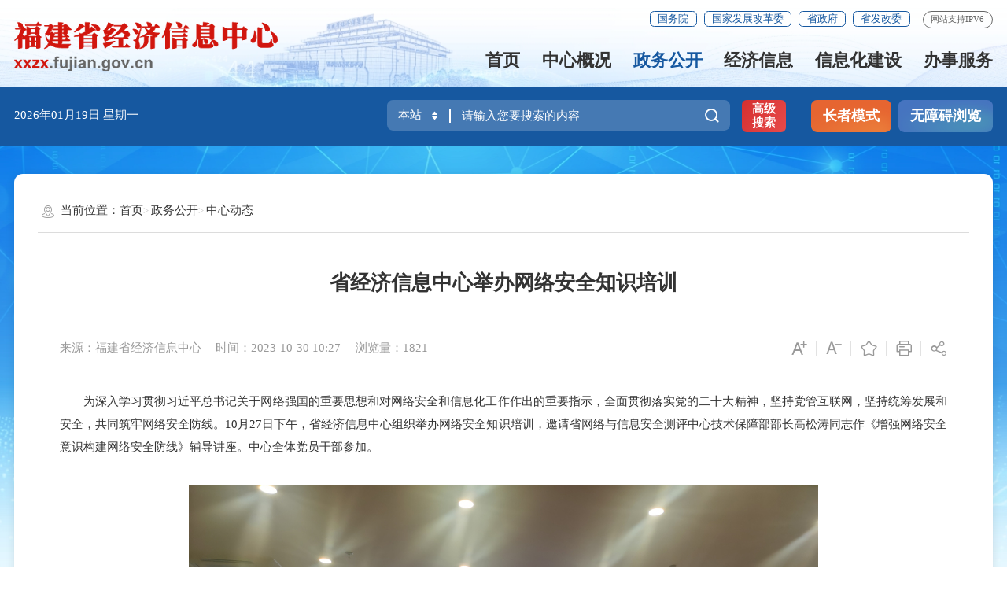

--- FILE ---
content_type: text/html
request_url: http://xxzx.fujian.gov.cn/xxgk/zxdt/202310/t20231030_6287268.htm
body_size: 12192
content:
<!DOCTYPE html>
<html ms-controller="windowRoot" ms-class="slb:isSlb">

<head>
  <meta charset="utf-8" name="viewport" content="width=device-width, initial-scale=1.0, maximum-scale=1.0">
  <meta http-equiv="x-UA-Compatible" content="IE=edge,chrome=1">
  <meta name="SiteName" content="福建省经济信息中心">
<meta name="SiteDomain" content="xxzx.fujian.gov.cn">
<meta name="SiteIDCode" content="3500000077">
<meta name="ColumnName" content="中心动态">
<meta name="ColumnType" content="中心动态">
<meta name="ArticleTitle" content="省经济信息中心举办网络安全知识培训">
<meta name="PubDate" content="2023-10-30 10:27">
<meta name="ContentSource" content="福建省经济信息中心">
<meta name="KeyWords" content="网络安全;培训">
<meta name="Author" content="">
<meta name="Desctiption" content="">
<meta name="Image" content="http://xxzx.fujian.gov.cn/xxgk/zxdt/202310/W020231030381925382132.jpg">
<meta name="Url" content="http://xxzx.fujian.gov.cn/xxgk/zxdt/202310/t20231030_6287268.htm">
<meta name="Pics" content="">
<meta name="DocId" content="6287268">
<meta name="ChnlId" content="15906">
<meta name="SiteId" content="41">
  <title>
    省经济信息中心举办网络安全知识培训
    _
    中心动态
    _
    福建省经济信息中心
  </title>
  <!-- 通用样式表 begin -->
<link rel="stylesheet" type="text/css" href="/public/images/trt_iconfont_v2.css">
<link rel="stylesheet" type="text/css" href="/public/images/trt_ui_v2.css">
<link rel="stylesheet" type="text/css" href="/public/images/trt_component_v2.css">
<link rel="stylesheet" type="text/css" href="/public/images/trt_media_v2.css">
<!-- 通用样式表 end -->

<!-- 各单位样式表 begin -->
<link rel="stylesheet" type="text/css" href="/images/230213_fjszf_header.css">
<link rel="stylesheet" type="text/css" href="/images/230213_fjszf_footer.css">
<link rel="stylesheet" type="text/css" href="/images/231030_jjxxzx_style.css">
<!-- 各单位样式表 end -->

<!-- 平台通用样式表 begin -->
<link rel="stylesheet" type="text/css" href="/public/css/common.css">
<!-- 平台通用样式表 end -->

<!-- 信息中心全站通用站点 begin-->
<link rel="stylesheet" type="text/css" href="/images/xxzx_2023gb.css?v=1.0">
<!-- 信息中心全站通用站点 end-->
<style>
      tr td p a{
        color:rgb(0, 0, 238) !important
      }
</style>
</head>

<body>
  <div class="wrap page_jjxx page_jjxxny">
    <div class="header menu_hov">
    <div class="row">
      <div class="logo trt-col-9" role="serve" des="头部信息"><a href="/"><img src="/images/231030_jjxxzx_logo.png" /></a></div>
      <div class="header_line clearflx" role="serve" des="头部信息">
        <div class="header_link_01"> 
          <a href="https://www.gov.cn/" target="_blank" title="国务院" class="btn_base btn_outline btn_outline_primary btn_small">国务院</a> 
          <a href="https://www.ndrc.gov.cn/" target="_blank" title="国家发展改革委" class="btn_base btn_outline btn_outline_primary btn_small">国家发展改革委</a> 
          <a href="https://www.fujian.gov.cn/" target="_blank" title="省政府" class="btn_base btn_outline btn_outline_primary btn_small">省政府</a> 
          <a href="https://fgw.fujian.gov.cn/" target="_blank" title="省发改委" class="btn_base btn_outline btn_outline_primary btn_small">省发改委</a> 
        </div>
        <div class="header_link_02" style="display: none;">
          <a  href="javascript:StranBody()" title="繁体版" id='StranLink' >繁体版</a>
        </div>
        <span>网站支持IPV6</span> </div>
      <div class="menu_base menu_right menu_hd" role="navigation" des="站点主目录">
        <ul class="clearflx">
          <!--有下拉菜单的li加上parentNode-->
          <li  ms-class="on:paths[3]!='zxgk'&&paths[3]!='xxgk'&&paths[3]!='jjxx'&&paths[3]!='xxhjs'&&paths[3]!='bsfw'"  ><a href="/" title="首页">首页</a></li>
          <li class="" ms-class="on:paths[3]=='zxgk'"><a href="/zxgk/" title="中心概况">中心概况</a></li>
          <li class="" ms-class="on:paths[3]=='xxgk'"><a href="/xxgk/" title="政务公开">政务公开</a></li>
          <li class="" ms-class="on:paths[3]=='jjxx'"><a href="/jjxx/" title="经济信息">经济信息</a></li>
          <li class="" ms-class="on:paths[3]=='xxhjs'"><a href="/xxhjs/" title="信息化建设">信息化建设</a></li>
          <li class="" ms-class="on:paths[3]=='bsfw'"><a href="/bsfw/" title="办事服务">办事服务</a></li>
</ul>
      </div>
      <div class="search_fixed">


<form action="/fzgn/gjss/" method="get" target="_blank" >
	    
	         <input type="text" placeholder="请输入搜索内容" required="required" name="key" id="selecttags" autocomplete="off" class="form-control" />
                <button class="btn_base" value="高级搜索" ><i class="trt-iconfont trt-icon-sousuo"></i></button>
	      </form>
      </div>
    </div>
   
  </div>
  <div class="banner_header">
    <div class="row">
      <div class="trt-row">
        <div class="trt-col-9 trt-col-sm-0 slb-trt-col-8">
          <div class="area_weather">
            <p><i ms-text="now|date('yyyy年MM月dd日')"></i>&nbsp<i ms-text="now|date('EEEE')"></i></p>
          </div>
        </div>

        <div class="trt-col-10 trt-col-sm-18 slb-trt-col-12  slb-trt-col-sm-24">
          <div class="jjxxzx_sousuo" role="interaction" des="搜索">
            <div class="search_area" >

                <form action="/fzgn/gjss/"id="form" class="form" method="get" target="_blank">
					<div class="input_select input_base input_group input_group_append input_group_prepend">
                        <div class="input_group_prepend_01" ms-click="$searchChange()">
                            <div class="select_group">
                                <div class="input_base input_suffix picker_2021">
                                    <input type="text" readonly="readonly" ms-duplex="searchSite" class="input_inner search_input" />
                                    <span class="input_icon"><i class="trt-iconfont trt-icon-shangxiajiantou"></i></span>
                                    <div class="select_dropdown shadow_base">
                                        <ul>
                                            <li data-value="全省" class="selected">全省</li>
                                            <li data-value="本站">本站</li>
                                        </ul>
                                    </div>
                                </div>
                            </div>
                        </div>

                        <input type="text" placeholder="请输入您要搜索的内容" value="" name="key" class="input_inner" id="selecttags" required="required" autocomplete="off" ms-duplex="tixing" />
                        <input id="siteId" name="siteId" type="hidden" ms-duplex="searchSiteId" />
                        <input id="isMain" name="isMain" type="hidden" ms-duplex="isMain" />
						<div class="input_group_append_01">
							<button type="submit" class="btn_base btn_default"><i
									class="trt-iconfont trt-icon-sousuo"></i></button>
						</div>
					</div>
					</form>

              
              <!--关键字提示框结束--> 
            </div>
            <div class="jjxxzx_sousuoan"><a href="/fzgn/gjss/" target="_blank">高级搜索</a></div>
          </div>
        </div>


        <div class="trt-col-5 trt-col-sm-6 slb-trt-col-6 slb-trt-col-sm-24">
          <div class="aged_link"> 
            <a href="JavaScript:;" class="aged_link_01" ms-click="$inSlb()">长者模式</a> 
            <a href="JavaScript:;" class="aged_link_01 none" ms-click="$outSlb()">退出长者模式</a> 
            <a href="JavaScript:;" class="aged_link_02" id="barrierFreeBtn">无障碍浏览</a> </div>
        </div>
      </div>
    </div>
  </div>
    <div class="main jjxx_nybg">
      <div class="content">
        <div class="row content_bg_02 pad_large pad_base_sm shadow_base border_radius_large">
          <!--模板从这边开始拷贝-->
          <div class="breadcrumb"> <span><i class="trt-iconfont trt-icon-weizhi"></i>当前位置：</span>
            <ul>
              <li><a href="../../../" title="首页" class="CurrChnlCls">首页</a></li><li><a href="../../" title="政务公开" class="CurrChnlCls">政务公开</a></li><li><a href="../" title="中心动态" class="CurrChnlCls">中心动态</a></li>
            </ul>
          </div>
          <div class="article_component">
            <div class="article_title_group">
                
                <div class="article_title text_align_center">
                  省经济信息中心举办网络安全知识培训
                </div>
                
            </div>
            <div class="border_b_solid_01 none_sm"></div>
            <div class="article_extend">
              <div class="trt-row">
                <div class="trt-col-16 trt-col-sm-24">
                   
                    <span class="article_source">
                    来源：福建省经济信息中心
                    </span>
                  
                  
                  <span class="article_time">
                    时间：2023-10-30 10:27
                  </span>
                  <span class="article_views"  ms-text="'浏览量：' + pvCount"></span>
                </div>
                <div class="trt-col-8 function_icon none_sm">
                  <span ms-click="$addfont()"><i class="trt-iconfont trt-icon-zitifangda"></i></span>
                  <span ms-click="$reducefont()"><i class="trt-iconfont trt-icon-zitisuoxiao1"></i></span>
                  <span ms-click="addFavorite()"><i class="trt-iconfont trt-icon-shoucang"></i></span>
                  <span ms-click="window.$printDetail" ><i class="trt-iconfont trt-icon-dayin"></i></span>
                  <span class="share"  ><i class="trt-iconfont trt-icon-fenxiang1"></i>
                    <div class="share_box" >
                    <a href="javascript:void(0);" title="分享到微信" ms-click="$weixin" ><i
                      class="trt-iconfont trt-icon-weixin1"></i>微信</a>
                    <a href="javascript:void(0);" title="分享到新浪微博" ms-attr-href="share.sina" target="_blank"><i
                      class="trt-iconfont trt-icon-weibo"></i>微博</a>
                    <a href="javascript:void(0);" title="分享到QQ空间" ms-attr-href="share.qzone" target="_blank"><i
                      class="trt-iconfont trt-icon-kongjian" ></i>QQ空间</a>
                    </div>
                  </span>
                </div>
              </div>
            </div>
            <div class="article_area">
              <div class="article_content article_content_01 font_family_cn" ms-class="font{{detailFont}}">

                <div ms-include-src="'videoBox.html'"></div>
                
                <div class=TRS_Editor><p>　　为深入学习贯彻习近平总书记关于网络强国的重要思想和对网络安全和信息化工作作出的重要指示，全面贯彻落实党的二十大精神，坚持党管互联网，坚持统筹发展和安全，共同筑牢网络安全防线。10月27日下午，省经济信息中心组织举办网络安全知识培训，邀请省网络与信息安全测评中心技术保障部部长高松涛同志作《增强网络安全意识构建网络安全防线》辅导讲座。中心全体党员干部参加。</p>
<p align="center"><img style="border-left-width: 0px; border-right-width: 0px; border-bottom-width: 0px; border-top-width: 0px" alt="" complete="complete" oldsrc="W020231030381925382132.jpg" src="./W020231030381925382132.jpg" /></p>
<p>　　高松涛部长重点介绍了网络安全事项、构建网络安全体系、增强网络安全意识及风险防范等知识。讲座从信息系统漏洞、黑客入侵危害、数据安全、物联网设施安全、生物特征风险、网络安全法、网络安全标准等七个方面，结合相关案例，为大家做了一次生动鲜活、内容丰富的精彩讲座。通过本次辅导讲座，中心党员干部更加深刻认识到网络安全面临的严峻形势，纷纷表示要自觉遵守网络安全法规制度，认真学习网络安全知识，掌握网络安全技能，增强网络安全意识，筑牢网络安全防线，防范化解网络安全事故。</p></div>
                </div>
            </div>
            <!-- <div class="article_extend"> <span class="article_source">来源:福建省人民政府门户网站</span> </div> -->
            <div class="article_attachment" ms-visible="''!=''">
              <div class="title_base">
                <div class="title_icon_base"><i class="trt-iconfont trt-icon-xiazai"></i>附件下载</div>
              </div>
              <div class="list_base primary_color list_base_date_02 mar_t_small">
                <ul>
                
                </ul>
              </div>
            </div>
            <div class="article_qrcode_area none_sm">
              <div class="article_qrcode">
                <p>扫一扫在手机上查看当前页面</p>
                <div id="shareOnMobile"></div>
              </div>
            </div>
            <div class="article_btn_group none_sm">
              <button class="btn_base btn_outline btn_outline_info"  ms-click="window.$printDetail" ><i
                  class="trt-iconfont trt-icon-dayin"  ></i>打印</button>
              <button class="btn_base btn_outline btn_outline_info" onclick='window.close();'><i
                  class="trt-iconfont trt-icon-guanbi"></i>关闭</button>
            
            </div>
            <div class="article_relalinks mar_t_base_sm" ms-controller="list" ms-if="list.length>0">
              <div class="title_base">
                <div class="title_name">相关链接</div>
              </div>
              <div class="list_base list_base_date_01 mar_t_small mar_t_base0_sm">
                <ul>
                  <li ms-repeat="list">
									  <a ms-attr-href="el.url" ms-attr-title="el.title" ms-text="el.title" target="_blank"></a>
									  <!-- <span ms-text="el.srcdocreltime"></span> -->
									</li>
                </ul>
                <!-- <span class="more"> <a href="#">更多&gt;</a> </span> -->
              </div>
            </div>
          </div>
          <!--到这边拷贝结束-->
        </div>
      </div>
    </div>
    <!--中间内容模块结束-->
    <div class="footer">
    <div class="border_t_solid_01"></div>
    <div class="row" role="navigation" des="网站链接">
      <div class="jjxxzx_links">
        <a href="http://www.sic.gov.cn/" title="国家信息中心" target="_blank">国家信息中心</a>
        <a href="http://fgw.fujian.gov.cn/ztzl/szfjzt/" title="省数据管理局" target="_blank">省数据管理局</a>
        <a href="http://lsj.fujian.gov.cn/" title="省粮储局" target="_blank">省粮储局</a>
        <a href="http://fgw.fujian.gov.cn/ztzl/fjszftzxmpszx/" title="省政府投资项目评审中心" target="_blank">省政府投资项目评审中心</a>
        <a href=" http://fgw.fujian.gov.cn/ztzl/tljsbgs/" title="省铁路建设发展中心" target="_blank">省铁路建设发展中心</a>
        <a href="https://fgw.fujian.gov.cn/ztzl/cjzxjyzx/" title="省民营经济发展促进中心（省公共资源交易中心）" target="_blank">省民营经济发展促进中心（省公共资源交易中心）</a>
      </div>
      <div class="out_links">
        <ul class="trt-row">
          <li class="trt-col-6">
            <p>省政府部门</p>
            <div class="shadow_base">
              <ul class="trt-row">
                
                  <li class="trt-col-ave-7 trt-col-sm-24">
                    <a href="http://www.fujian.gov.cn/" target="_blank" title="省政府">省政府</a>
                  </li>
                
                  <li class="trt-col-ave-7 trt-col-sm-24">
                    <a href="http://fgw.fujian.gov.cn/" target="_blank" title="省发改委">省发改委</a>
                  </li>
                
                  <li class="trt-col-ave-7 trt-col-sm-24">
                    <a href="http://jyt.fujian.gov.cn/" target="_blank" title="省教育厅">省教育厅</a>
                  </li>
                
                  <li class="trt-col-ave-7 trt-col-sm-24">
                    <a href="http://kjt.fujian.gov.cn/" target="_blank" title="省科技厅">省科技厅</a>
                  </li>
                
                  <li class="trt-col-ave-7 trt-col-sm-24">
                    <a href="http://gxt.fujian.gov.cn/" target="_blank" title="省工信厅">省工信厅</a>
                  </li>
                
                  <li class="trt-col-ave-7 trt-col-sm-24">
                    <a href="http://mzzjt.fujian.gov.cn/" target="_blank" title="省民族宗教厅">省民族宗教厅</a>
                  </li>
                
                  <li class="trt-col-ave-7 trt-col-sm-24">
                    <a href="http://gat.fujian.gov.cn/" target="_blank" title="省公安厅">省公安厅</a>
                  </li>
                
                  <li class="trt-col-ave-7 trt-col-sm-24">
                    <a href="http://mzt.fujian.gov.cn/" target="_blank" title="省民政厅">省民政厅</a>
                  </li>
                
                  <li class="trt-col-ave-7 trt-col-sm-24">
                    <a href="http://sft.fujian.gov.cn/" target="_blank" title="省司法厅">省司法厅</a>
                  </li>
                
                  <li class="trt-col-ave-7 trt-col-sm-24">
                    <a href="http://czt.fujian.gov.cn/" target="_blank" title="省财政厅">省财政厅</a>
                  </li>
                
                  <li class="trt-col-ave-7 trt-col-sm-24">
                    <a href="http://rst.fujian.gov.cn" target="_blank" title="省人社厅">省人社厅</a>
                  </li>
                
                  <li class="trt-col-ave-7 trt-col-sm-24">
                    <a href="http://zrzyt.fujian.gov.cn" target="_blank" title="省自然资源厅">省自然资源厅</a>
                  </li>
                
                  <li class="trt-col-ave-7 trt-col-sm-24">
                    <a href="http://sthjt.fujian.gov.cn/" target="_blank" title="省生态环境厅">省生态环境厅</a>
                  </li>
                
                  <li class="trt-col-ave-7 trt-col-sm-24">
                    <a href="http://zjt.fujian.gov.cn/" target="_blank" title="省住建厅">省住建厅</a>
                  </li>
                
                  <li class="trt-col-ave-7 trt-col-sm-24">
                    <a href="http://jtyst.fujian.gov.cn/" target="_blank" title="省交通运输厅">省交通运输厅</a>
                  </li>
                
                  <li class="trt-col-ave-7 trt-col-sm-24">
                    <a href="http://slt.fujian.gov.cn/" target="_blank" title="省水利厅">省水利厅</a>
                  </li>
                
                  <li class="trt-col-ave-7 trt-col-sm-24">
                    <a href="http://nynct.fujian.gov.cn/" target="_blank" title="省农业农村厅">省农业农村厅</a>
                  </li>
                
                  <li class="trt-col-ave-7 trt-col-sm-24">
                    <a href="http://swt.fujian.gov.cn/" target="_blank" title="省商务厅">省商务厅</a>
                  </li>
                
                  <li class="trt-col-ave-7 trt-col-sm-24">
                    <a href="http://wlt.fujian.gov.cn/" target="_blank" title="省文旅厅">省文旅厅</a>
                  </li>
                
                  <li class="trt-col-ave-7 trt-col-sm-24">
                    <a href="http://wjw.fujian.gov.cn/" target="_blank" title="省卫健委">省卫健委</a>
                  </li>
                
                  <li class="trt-col-ave-7 trt-col-sm-24">
                    <a href="http://tyjrswt.fujian.gov.cn/" target="_blank" title="省退役军人厅">省退役军人厅</a>
                  </li>
                
                  <li class="trt-col-ave-7 trt-col-sm-24">
                    <a href="http://yjt.fujian.gov.cn/" target="_blank" title="省应急厅">省应急厅</a>
                  </li>
                
                  <li class="trt-col-ave-7 trt-col-sm-24">
                    <a href="http://sjt.fujian.gov.cn/" target="_blank" title="省审计厅">省审计厅</a>
                  </li>
                
                  <li class="trt-col-ave-7 trt-col-sm-24">
                    <a href="http://wb.fujian.gov.cn/" target="_blank" title="省外办">省外办</a>
                  </li>
                
                  <li class="trt-col-ave-7 trt-col-sm-24">
                    <a href="http://gzw.fujian.gov.cn/" target="_blank" title="省国资委">省国资委</a>
                  </li>
                
                  <li class="trt-col-ave-7 trt-col-sm-24">
                    <a href="http://lyj.fujian.gov.cn/" target="_blank" title="省林业局">省林业局</a>
                  </li>
                
                  <li class="trt-col-ave-7 trt-col-sm-24">
                    <a href="http://hyyyj.fujian.gov.cn/" target="_blank" title="省海洋渔业局">省海洋渔业局</a>
                  </li>
                
                  <li class="trt-col-ave-7 trt-col-sm-24">
                    <a href="http://scjgj.fujian.gov.cn/" target="_blank" title="省市场监管局">省市场监管局</a>
                  </li>
                
                  <li class="trt-col-ave-7 trt-col-sm-24">
                    <a href="http://gdj.fujian.gov.cn/" target="_blank" title="省广电局">省广电局</a>
                  </li>
                
                  <li class="trt-col-ave-7 trt-col-sm-24">
                    <a href="http://tyj.fujian.gov.cn/" target="_blank" title="省体育局">省体育局</a>
                  </li>
                
                  <li class="trt-col-ave-7 trt-col-sm-24">
                    <a href="http://tjj.fujian.gov.cn/" target="_blank" title="省统计局">省统计局</a>
                  </li>
                
                  <li class="trt-col-ave-7 trt-col-sm-24">
                    <a href="http://gdb.fujian.gov.cn/" target="_blank" title="省国动办">省国动办</a>
                  </li>
                
                  <li class="trt-col-ave-7 trt-col-sm-24">
                    <a href="http://ybj.fujian.gov.cn/" target="_blank" title="省医保局">省医保局</a>
                  </li>
                
                  <li class="trt-col-ave-7 trt-col-sm-24">
                    <a href="http://fjjrb.gov.cn/" target="_blank" title="省地方金融管理局">省地方金融管理局</a>
                  </li>
                
                  <li class="trt-col-ave-7 trt-col-sm-24">
                    <a href="http://xfj.fujian.gov.cn/" target="_blank" title="省信访局">省信访局</a>
                  </li>
                
                  <li class="trt-col-ave-7 trt-col-sm-24">
                    <a href="http://jgswglj.fujian.gov.cn/" target="_blank" title="省机关管理局">省机关管理局</a>
                  </li>
                
                  <li class="trt-col-ave-7 trt-col-sm-24">
                    <a href="https://fgw.fujian.gov.cn/ztzl/szfjzt/" target="_blank" title="省数据管理局">省数据管理局</a>
                  </li>
                
                  <li class="trt-col-ave-7 trt-col-sm-24">
                    <a href="http://lsj.fujian.gov.cn/" target="_blank" title="省粮储局">省粮储局</a>
                  </li>
                
                  <li class="trt-col-ave-7 trt-col-sm-24">
                    <a href="http://jyj.sft.fujian.gov.cn/" target="_blank" title="省监狱管理局">省监狱管理局</a>
                  </li>
                
                  <li class="trt-col-ave-7 trt-col-sm-24">
                    <a href="http://wwj.wlt.fujian.gov.cn/" target="_blank" title="省文物局">省文物局</a>
                  </li>
                
                  <li class="trt-col-ave-7 trt-col-sm-24">
                    <a href="http://yjj.scjgj.fujian.gov.cn/default.htm" target="_blank" title="省药监局">省药监局</a>
                  </li>
                
              </ul>
            </div>
          </li>
          <li class="trt-col-6">
            <p>市县政府</p>
              <div class="shadow_base conjjxxdb_cs" >
                
                  <dl class="trt-row">
                    
                      <dt class="trt-col-3"><a href="http://www.fuzhou.gov.cn/" target="_blank" title="福州市">福州市</a></dt>
                    
                    
                      <dd ms-if="''==1">鼓楼区</dd>
                      <dd ms-if="''!=1"><a href="http://www.gl.gov.cn/" target="_blank" title="鼓楼区">鼓楼区</a></dd>
                    
                      <dd ms-if="''==1">台江区</dd>
                      <dd ms-if="''!=1"><a href="http://www.taijiang.gov.cn/" target="_blank" title="台江区">台江区</a></dd>
                    
                      <dd ms-if="''==1">仓山区</dd>
                      <dd ms-if="''!=1"><a href="http://www.fzcangshan.gov.cn/" target="_blank" title="仓山区">仓山区</a></dd>
                    
                      <dd ms-if="''==1">晋安区</dd>
                      <dd ms-if="''!=1"><a href="http://www.fzja.gov.cn/" target="_blank" title="晋安区">晋安区</a></dd>
                    
                      <dd ms-if="''==1">马尾区</dd>
                      <dd ms-if="''!=1"><a href="http://www.mawei.gov.cn/" target="_blank" title="马尾区">马尾区</a></dd>
                    
                      <dd ms-if="''==1">长乐区</dd>
                      <dd ms-if="''!=1"><a href="http://www.fzcl.gov.cn/" target="_blank" title="长乐区">长乐区</a></dd>
                    
                      <dd ms-if="''==1">福清市</dd>
                      <dd ms-if="''!=1"><a href="http://www.fuqing.gov.cn/" target="_blank" title="福清市">福清市</a></dd>
                    
                      <dd ms-if="''==1">闽侯县</dd>
                      <dd ms-if="''!=1"><a href="http://www.minhou.gov.cn/" target="_blank" title="闽侯县">闽侯县</a></dd>
                    
                      <dd ms-if="''==1">连江县</dd>
                      <dd ms-if="''!=1"><a href="https://www.fzlj.gov.cn/" target="_blank" title="连江县">连江县</a></dd>
                    
                      <dd ms-if="''==1">永泰县</dd>
                      <dd ms-if="''!=1"><a href="https://www.yongtai.gov.cn/" target="_blank" title="永泰县">永泰县</a></dd>
                    
                      <dd ms-if="''==1">闽清县</dd>
                      <dd ms-if="''!=1"><a href="https://www.fzmq.gov.cn/" target="_blank" title="闽清县">闽清县</a></dd>
                    
                      <dd ms-if="''==1">罗源县</dd>
                      <dd ms-if="''!=1"><a href="http://www.luoyuan.gov.cn/" target="_blank" title="罗源县">罗源县</a></dd>
                     
                  </dl>
                
                  <dl class="trt-row">
                    
                      <dt class="trt-col-3"><a href="http://www.xm.gov.cn/" target="_blank" title="厦门市">厦门市</a></dt>
                    
                    
                      <dd ms-if="''==1">思明区</dd>
                      <dd ms-if="''!=1"><a href="http://www.siming.gov.cn/" target="_blank" title="思明区">思明区</a></dd>
                    
                      <dd ms-if="''==1">湖里区</dd>
                      <dd ms-if="''!=1"><a href="http://www.huli.gov.cn/" target="_blank" title="湖里区">湖里区</a></dd>
                    
                      <dd ms-if="''==1">集美区</dd>
                      <dd ms-if="''!=1"><a href="http://www.jimei.gov.cn/" target="_blank" title="集美区">集美区</a></dd>
                    
                      <dd ms-if="''==1">海沧区</dd>
                      <dd ms-if="''!=1"><a href="http://www.haicang.gov.cn/" target="_blank" title="海沧区">海沧区</a></dd>
                    
                      <dd ms-if="''==1">同安区</dd>
                      <dd ms-if="''!=1"><a href="http://www.xmta.gov.cn/" target="_blank" title="同安区">同安区</a></dd>
                    
                      <dd ms-if="''==1">翔安区</dd>
                      <dd ms-if="''!=1"><a href="http://www.xiangan.gov.cn/" target="_blank" title="翔安区">翔安区</a></dd>
                     
                  </dl>
                
                  <dl class="trt-row">
                    
                      <dt class="trt-col-3"><a href="http://www.zhangzhou.gov.cn/" target="_blank" title="漳州市">漳州市</a></dt>
                    
                    
                      <dd ms-if="''==1">芗城区</dd>
                      <dd ms-if="''!=1"><a href="http://www.xc.gov.cn/" target="_blank" title="芗城区">芗城区</a></dd>
                    
                      <dd ms-if="''==1">龙文区</dd>
                      <dd ms-if="''!=1"><a href="http://www.lwq.gov.cn/" target="_blank" title="龙文区">龙文区</a></dd>
                    
                      <dd ms-if="''==1">龙海区</dd>
                      <dd ms-if="''!=1"><a href="http://www.longhai.gov.cn/" target="_blank" title="龙海区">龙海区</a></dd>
                    
                      <dd ms-if="''==1">漳浦县</dd>
                      <dd ms-if="''!=1"><a href="http://www.zhangpu.gov.cn/" target="_blank" title="漳浦县">漳浦县</a></dd>
                    
                      <dd ms-if="''==1">云霄县</dd>
                      <dd ms-if="''!=1"><a href="http://www.yunxiao.gov.cn/" target="_blank" title="云霄县">云霄县</a></dd>
                    
                      <dd ms-if="''==1">诏安县</dd>
                      <dd ms-if="''!=1"><a href="http://www.zhaoan.gov.cn/" target="_blank" title="诏安县">诏安县</a></dd>
                    
                      <dd ms-if="''==1">东山县</dd>
                      <dd ms-if="''!=1"><a href="http://www.dongshandao.gov.cn/" target="_blank" title="东山县">东山县</a></dd>
                    
                      <dd ms-if="''==1">平和县</dd>
                      <dd ms-if="''!=1"><a href="http://www.pinghe.gov.cn/" target="_blank" title="平和县">平和县</a></dd>
                    
                      <dd ms-if="''==1">南靖县</dd>
                      <dd ms-if="''!=1"><a href="http://www.fjnj.gov.cn/" target="_blank" title="南靖县">南靖县</a></dd>
                    
                      <dd ms-if="''==1">长泰区</dd>
                      <dd ms-if="''!=1"><a href="http://www.changtai.gov.cn/" target="_blank" title="长泰区">长泰区</a></dd>
                    
                      <dd ms-if="''==1">华安县</dd>
                      <dd ms-if="''!=1"><a href="http://www.huaan.gov.cn/" target="_blank" title="华安县">华安县</a></dd>
                     
                  </dl>
                
                  <dl class="trt-row">
                    
                      <dt class="trt-col-3"><a href="http://www.quanzhou.gov.cn/" target="_blank" title="泉州市">泉州市</a></dt>
                    
                    
                      <dd ms-if="''==1">鲤城区</dd>
                      <dd ms-if="''!=1"><a href="http://www.qzlc.gov.cn/" target="_blank" title="鲤城区">鲤城区</a></dd>
                    
                      <dd ms-if="''==1">丰泽区</dd>
                      <dd ms-if="''!=1"><a href="http://www.qzfz.gov.cn/" target="_blank" title="丰泽区">丰泽区</a></dd>
                    
                      <dd ms-if="''==1">洛江区</dd>
                      <dd ms-if="''!=1"><a href="http://www.qzlj.gov.cn/" target="_blank" title="洛江区">洛江区</a></dd>
                    
                      <dd ms-if="''==1">泉港区</dd>
                      <dd ms-if="''!=1"><a href="http://www.qg.gov.cn/" target="_blank" title="泉港区">泉港区</a></dd>
                    
                      <dd ms-if="''==1">石狮市</dd>
                      <dd ms-if="''!=1"><a href="http://www.shishi.gov.cn/" target="_blank" title="石狮市">石狮市</a></dd>
                    
                      <dd ms-if="''==1">晋江市</dd>
                      <dd ms-if="''!=1"><a href="http://www.jinjiang.gov.cn/" target="_blank" title="晋江市">晋江市</a></dd>
                    
                      <dd ms-if="''==1">南安市</dd>
                      <dd ms-if="''!=1"><a href="http://www.nanan.gov.cn/" target="_blank" title="南安市">南安市</a></dd>
                    
                      <dd ms-if="''==1">惠安县</dd>
                      <dd ms-if="''!=1"><a href="http://www.huian.gov.cn/" target="_blank" title="惠安县">惠安县</a></dd>
                    
                      <dd ms-if="''==1">安溪县</dd>
                      <dd ms-if="''!=1"><a href="http://www.fjax.gov.cn/" target="_blank" title="安溪县">安溪县</a></dd>
                    
                      <dd ms-if="''==1">永春县</dd>
                      <dd ms-if="''!=1"><a href="http://www.fjyc.gov.cn/" target="_blank" title="永春县">永春县</a></dd>
                    
                      <dd ms-if="''==1">德化县</dd>
                      <dd ms-if="''!=1"><a href="http://www.dehua.gov.cn/" target="_blank" title="德化县">德化县</a></dd>
                    
                      <dd ms-if="'1'==1">金门县</dd>
                      <dd ms-if="'1'!=1"><a href="javascript:void(0);" target="_blank" title="金门县">金门县</a></dd>
                     
                  </dl>
                
                  <dl class="trt-row">
                    
                      <dt class="trt-col-3"><a href="http://www.sm.gov.cn/" target="_blank" title="三明市">三明市</a></dt>
                    
                    
                      <dd ms-if="''==1">三元区</dd>
                      <dd ms-if="''!=1"><a href="http://www.smsy.gov.cn/" target="_blank" title="三元区">三元区</a></dd>
                    
                      <dd ms-if="''==1">永安市</dd>
                      <dd ms-if="''!=1"><a href="http://www.ya.gov.cn/" target="_blank" title="永安市">永安市</a></dd>
                    
                      <dd ms-if="''==1">明溪县</dd>
                      <dd ms-if="''!=1"><a href="http://www.fjmx.gov.cn/" target="_blank" title="明溪县">明溪县</a></dd>
                    
                      <dd ms-if="''==1">清流县</dd>
                      <dd ms-if="''!=1"><a href="http://www.fjql.gov.cn/main/" target="_blank" title="清流县">清流县</a></dd>
                    
                      <dd ms-if="''==1">宁化县</dd>
                      <dd ms-if="''!=1"><a href="http://www.fjnh.gov.cn/" target="_blank" title="宁化县">宁化县</a></dd>
                    
                      <dd ms-if="''==1">建宁县</dd>
                      <dd ms-if="''!=1"><a href="http://www.fjjn.gov.cn/" target="_blank" title="建宁县">建宁县</a></dd>
                    
                      <dd ms-if="''==1">泰宁县</dd>
                      <dd ms-if="''!=1"><a href="http://www.fjtn.gov.cn/" target="_blank" title="泰宁县">泰宁县</a></dd>
                    
                      <dd ms-if="''==1">将乐县</dd>
                      <dd ms-if="''!=1"><a href="http://www.jiangle.gov.cn/" target="_blank" title="将乐县">将乐县</a></dd>
                    
                      <dd ms-if="''==1">沙县区</dd>
                      <dd ms-if="''!=1"><a href="http://www.fjsx.gov.cn/" target="_blank" title="沙县区">沙县区</a></dd>
                    
                      <dd ms-if="''==1">尤溪县</dd>
                      <dd ms-if="''!=1"><a href="http://www.fjyx.gov.cn/" target="_blank" title="尤溪县">尤溪县</a></dd>
                    
                      <dd ms-if="''==1">大田县</dd>
                      <dd ms-if="''!=1"><a href="http://www.datian.gov.cn/" target="_blank" title="大田县">大田县</a></dd>
                     
                  </dl>
                
                  <dl class="trt-row">
                    
                      <dt class="trt-col-3"><a href="http://www.putian.gov.cn/" target="_blank" title="莆田市">莆田市</a></dt>
                    
                    
                      <dd ms-if="''==1">仙游县</dd>
                      <dd ms-if="''!=1"><a href="http://www.xianyou.gov.cn/" target="_blank" title="仙游县">仙游县</a></dd>
                    
                      <dd ms-if="''==1">荔城区</dd>
                      <dd ms-if="''!=1"><a href="http://www.ptlc.gov.cn/" target="_blank" title="荔城区">荔城区</a></dd>
                    
                      <dd ms-if="''==1">城厢区</dd>
                      <dd ms-if="''!=1"><a href="http://www.chengxiang.gov.cn/" target="_blank" title="城厢区">城厢区</a></dd>
                    
                      <dd ms-if="''==1">涵江区</dd>
                      <dd ms-if="''!=1"><a href="http://www.pthj.gov.cn/" target="_blank" title="涵江区">涵江区</a></dd>
                    
                      <dd ms-if="''==1">秀屿区</dd>
                      <dd ms-if="''!=1"><a href="http://www.ptxy.gov.cn/" target="_blank" title="秀屿区">秀屿区</a></dd>
                     
                  </dl>
                
                  <dl class="trt-row">
                    
                      <dt class="trt-col-3"><a href="http://www.np.gov.cn/" target="_blank" title="南平市">南平市</a></dt>
                    
                    
                      <dd ms-if="''==1">延平区</dd>
                      <dd ms-if="''!=1"><a href="http://www.ypzf.gov.cn/" target="_blank" title="延平区">延平区</a></dd>
                    
                      <dd ms-if="''==1">建阳区</dd>
                      <dd ms-if="''!=1"><a href="https://www.fjjy.gov.cn/" target="_blank" title="建阳区">建阳区</a></dd>
                    
                      <dd ms-if="''==1">邵武市</dd>
                      <dd ms-if="''!=1"><a href="http://www.shaowu.gov.cn/" target="_blank" title="邵武市">邵武市</a></dd>
                    
                      <dd ms-if="''==1">武夷山市</dd>
                      <dd ms-if="''!=1"><a href="http://www.wys.gov.cn/" target="_blank" title="武夷山市">武夷山市</a></dd>
                    
                      <dd ms-if="''==1">建瓯市</dd>
                      <dd ms-if="''!=1"><a href="http://www.jo.gov.cn/" target="_blank" title="建瓯市">建瓯市</a></dd>
                    
                      <dd ms-if="''==1">顺昌县</dd>
                      <dd ms-if="''!=1"><a href="http://www.fjsc.gov.cn/" target="_blank" title="顺昌县">顺昌县</a></dd>
                    
                      <dd ms-if="''==1">浦城县</dd>
                      <dd ms-if="''!=1"><a href="http://www.pc.gov.cn/" target="_blank" title="浦城县">浦城县</a></dd>
                    
                      <dd ms-if="''==1">光泽县</dd>
                      <dd ms-if="''!=1"><a href="http://www.guangze.gov.cn/" target="_blank" title="光泽县">光泽县</a></dd>
                    
                      <dd ms-if="''==1">松溪县</dd>
                      <dd ms-if="''!=1"><a href="http://www.songxi.gov.cn/" target="_blank" title="松溪县">松溪县</a></dd>
                    
                      <dd ms-if="''==1">政和县</dd>
                      <dd ms-if="''!=1"><a href="http://www.zhenghe.gov.cn" target="_blank" title="政和县">政和县</a></dd>
                     
                  </dl>
                
                  <dl class="trt-row">
                    
                      <dt class="trt-col-3"><a href="http://www.longyan.gov.cn/" target="_blank" title="龙岩市">龙岩市</a></dt>
                    
                    
                      <dd ms-if="''==1">新罗区</dd>
                      <dd ms-if="''!=1"><a href="http://www.fjxinluo.gov.cn/" target="_blank" title="新罗区">新罗区</a></dd>
                    
                      <dd ms-if="''==1">永定区</dd>
                      <dd ms-if="''!=1"><a href="http://www.yongding.gov.cn/" target="_blank" title="永定区">永定区</a></dd>
                    
                      <dd ms-if="''==1">上杭县</dd>
                      <dd ms-if="''!=1"><a href="http://www.shanghang.gov.cn/" target="_blank" title="上杭县">上杭县</a></dd>
                    
                      <dd ms-if="''==1">武平县</dd>
                      <dd ms-if="''!=1"><a href="http://www.wp.gov.cn/" target="_blank" title="武平县">武平县</a></dd>
                    
                      <dd ms-if="''==1">长汀县</dd>
                      <dd ms-if="''!=1"><a href="http://www.changting.gov.cn/" target="_blank" title="长汀县">长汀县</a></dd>
                    
                      <dd ms-if="''==1">连城县</dd>
                      <dd ms-if="''!=1"><a href="http://www.fjlylc.gov.cn/" target="_blank" title="连城县">连城县</a></dd>
                    
                      <dd ms-if="''==1">漳平市</dd>
                      <dd ms-if="''!=1"><a href="http://www.zp.gov.cn/" target="_blank" title="漳平市">漳平市</a></dd>
                     
                  </dl>
                
                  <dl class="trt-row">
                    
                      <dt class="trt-col-3"><a href="http://www.ningde.gov.cn/" target="_blank" title="宁德市">宁德市</a></dt>
                    
                    
                      <dd ms-if="''==1">蕉城区</dd>
                      <dd ms-if="''!=1"><a href="http://www.jiaocheng.gov.cn/" target="_blank" title="蕉城区">蕉城区</a></dd>
                    
                      <dd ms-if="''==1">福安市</dd>
                      <dd ms-if="''!=1"><a href="http://www.fjfa.gov.cn/" target="_blank" title="福安市">福安市</a></dd>
                    
                      <dd ms-if="''==1">福鼎市</dd>
                      <dd ms-if="''!=1"><a href="http://www.fuding.gov.cn/" target="_blank" title="福鼎市">福鼎市</a></dd>
                    
                      <dd ms-if="''==1">霞浦县</dd>
                      <dd ms-if="''!=1"><a href="http://www.xiapu.gov.cn/" target="_blank" title="霞浦县">霞浦县</a></dd>
                    
                      <dd ms-if="''==1">寿宁县</dd>
                      <dd ms-if="''!=1"><a href="http://www.fjsn.gov.cn/" target="_blank" title="寿宁县">寿宁县</a></dd>
                    
                      <dd ms-if="''==1">周宁县</dd>
                      <dd ms-if="''!=1"><a href="http://www.zhouning.gov.cn/" target="_blank" title="周宁县">周宁县</a></dd>
                    
                      <dd ms-if="''==1">柘荣县</dd>
                      <dd ms-if="''!=1"><a href="http://www.zherong.gov.cn/" target="_blank" title="柘荣县">柘荣县</a></dd>
                    
                      <dd ms-if="''==1">古田县</dd>
                      <dd ms-if="''!=1"><a href="http://www.gutian.gov.cn/" target="_blank" title="古田县">古田县</a></dd>
                    
                      <dd ms-if="''==1">屏南县</dd>
                      <dd ms-if="''!=1"><a href="http://www.pingnan.gov.cn/" target="_blank" title="屏南县">屏南县</a></dd>
                     
                  </dl>
                
                  <dl class="trt-row">
                    
                      <dt class="trt-col-3"><a href="http://www.pingtan.gov.cn/" target="_blank" title="平潭综合实验区">平潭综合实验区</a></dt>
                    
                     
                  </dl>
                
              </div>
          </li>
          <li class="trt-col-6">
            <p>系统网站</p>
            <div class="shadow_base">
              <ul class="trt-row">
                
                  <li class="trt-col-ave-7 trt-col-sm-24">
                    <a href="https://www.ndrc.gov.cn/" target="_blank" title="国家发展改革委">国家发展改革委</a>
                  </li>
                
                  <li class="trt-col-ave-7 trt-col-sm-24">
                    <a href="http://www.sic.gov.cn/" target="_blank" title="国家信息中心">国家信息中心</a>
                  </li>
                
                  <li class="trt-col-ave-7 trt-col-sm-24">
                    <a href="http://fgw.fujian.gov.cn/" target="_blank" title="省发改委">省发改委</a>
                  </li>
                
                  <li class="trt-col-ave-7 trt-col-sm-24">
                    <a href="http://fgw.fujian.gov.cn/ztzl/szfjzt/" target="_blank" title="省数据管理局">省数据管理局</a>
                  </li>
                
                  <li class="trt-col-ave-7 trt-col-sm-24">
                    <a href="http://lsj.fujian.gov.cn/" target="_blank" title="省粮储局">省粮储局</a>
                  </li>
                
                  <li class="trt-col-ave-7 trt-col-sm-24">
                    <a href="http://fgw.fujian.gov.cn/ztzl/fjszftzxmpszx/" target="_blank" title="省政府投资项目评审中心">省政府投资项目评审中心</a>
                  </li>
                
                  <li class="trt-col-ave-7 trt-col-sm-24">
                    <a href="http://fgw.fujian.gov.cn/ztzl/tljsbgs/" target="_blank" title="省铁路建设发展中心">省铁路建设发展中心</a>
                  </li>
                
                  <li class="trt-col-ave-7 trt-col-sm-24">
                    <a href="https://fgw.fujian.gov.cn/ztzl/cjzxjyzx/" target="_blank" title="省公共资源交易中心">省公共资源交易中心</a>
                  </li>
                
                  <li class="trt-col-ave-7 trt-col-sm-24">
                    <a href="http://fgw.fuzhou.gov.cn/" target="_blank" title="福州市发改委">福州市发改委</a>
                  </li>
                
                  <li class="trt-col-ave-7 trt-col-sm-24">
                    <a href="http://dpc.xm.gov.cn/" target="_blank" title="厦门市发改委">厦门市发改委</a>
                  </li>
                
                  <li class="trt-col-ave-7 trt-col-sm-24">
                    <a href="http://fgw.zhangzhou.gov.cn/" target="_blank" title="漳州市发改委">漳州市发改委</a>
                  </li>
                
                  <li class="trt-col-ave-7 trt-col-sm-24">
                    <a href="http://fgw.quanzhou.gov.cn/" target="_blank" title="泉州市发改委">泉州市发改委</a>
                  </li>
                
                  <li class="trt-col-ave-7 trt-col-sm-24">
                    <a href="http://fgw.sm.gov.cn/" target="_blank" title="三明市发改委">三明市发改委</a>
                  </li>
                
                  <li class="trt-col-ave-7 trt-col-sm-24">
                    <a href="http://fgw.putian.gov.cn/" target="_blank" title="莆田市发改委">莆田市发改委</a>
                  </li>
                
                  <li class="trt-col-ave-7 trt-col-sm-24">
                    <a href="http://fgw.np.gov.cn/" target="_blank" title="南平市发改委">南平市发改委</a>
                  </li>
                
                  <li class="trt-col-ave-7 trt-col-sm-24">
                    <a href="http://fgw.longyan.gov.cn/" target="_blank" title="龙岩市发改委">龙岩市发改委</a>
                  </li>
                
                  <li class="trt-col-ave-7 trt-col-sm-24">
                    <a href="http://fgw.ningde.gov.cn/" target="_blank" title="宁德市发改委">宁德市发改委</a>
                  </li>
                
              </ul>
            </div>
          </li>
          <li class="trt-col-6">
            <p>业务平台</p>
            <div class="shadow_base">
              <ul class="trt-row">
                
                  <li class="trt-col-6 trt-col-sm-24">
                    <a href="https://fgw.fujian.gov.cn/qsmzq/unipm/home" target="_blank" title="福建省全生命周期项目管理平台">福建省全生命周期项目管理平台</a>
                  </li>
                
                  <li class="trt-col-6 trt-col-sm-24">
                    <a href="https://fj.tzxm.gov.cn/" target="_blank" title="福建省投资项目在线审批监管平台">福建省投资项目在线审批监管平台</a>
                  </li>
                
                  <li class="trt-col-6 trt-col-sm-24">
                    <a href="http://xy.fujian.gov.cn/" target="_blank" title="信用中国（福建）">信用中国（福建）</a>
                  </li>
                
                  <li class="trt-col-6 trt-col-sm-24">
                    <a href="http://gwykl.fujian.gov.cn/" target="_blank" title="福建省公务员考试录用网">福建省公务员考试录用网</a>
                  </li>
                
                  <li class="trt-col-6 trt-col-sm-24">
                    <a href="https://ggzyfw.fujian.gov.cn/" target="_blank" title="福建省公共资源交易电子公共服务平台">福建省公共资源交易电子公共服务平台</a>
                  </li>
                
                  <li class="trt-col-6 trt-col-sm-24">
                    <a href="http://ggzyjd.fujian.gov.cn/" target="_blank" title="福建省公共资源交易电子行政监督平台">福建省公共资源交易电子行政监督平台</a>
                  </li>
                
                  <li class="trt-col-6 trt-col-sm-24">
                    <a href="http://zjk.ggzyfw.fujian.gov.cn/" target="_blank" title="福建省综合性评标专家库">福建省综合性评标专家库</a>
                  </li>
                
              </ul>
            </div>
          </li>
        </ul>
        <div class="out_links_close shadow_base"><i class="trt-iconfont trt-icon-dacha"></i></div>
      </div>
    </div>
    <div class="border_b_solid_01"></div>
    <div class="footer_bg" role="serve" des="底部信息">
      <div class="row pad_t_large pad_t_small_sm">
        <div class="trt-row clearflx">
          <div class="trt-col-14 trt-col-sm-24 slb-trt-col-18 slb-trt-col-sm-24 website_info">
            <p><a href='/zxgk/lxfs/202312/t20231207_6326768.htm' TARGET="_blank" title="联系我们">联系我们</a><em>|</em><a href="/fzgn/wzsm/201406/t20140611_703280.htm" TARGET="_blank" title="网站声明">网站声明</a><em>|</em><a href='/fzgn/zddt/' TARGET="_blank" title="站点地图">站点地图</a><em>|</em><span>中文域名：福建省经济信息中心.公益</span></p>
            <p><span><a href="https://beian.miit.gov.cn/" target="_blank">备案号：闽ICP备10019069号</a></span><span>网站标识码：3500000077</span><span><img src="/images/babs.png" /><a href="https://www.beian.gov.cn/portal/registerSystemInfo?recordcode=35000899002" target="_blank">闽公网安备：35000899002 </a></span></p>
            <p><span>地址：福州市鼓楼区屏西路27号</span><span>邮政编码：350003</span><span>您是本站第 <font ms-text="siteCount"></font> 位访问者</span></p>
          </div>
          <div class="trt-col-6 trt-col-sm-24 media_info mar_t_02"> 
            <!--							<h3>新媒体矩阵</h3>-->
            <ul>
              <li><a href="JavaScript:;"><span class="trt-iconfont trt-icon-weixin1"></span>中心微信公众号</a>
                <div class="ewm_tu"><img src="/images/2014fjic_wx.jpg" /></div>
              </li>

            </ul>
          </div>
          <div class="trt-col-4 trt-col-sm-24 error_img"> 
            <span id="_ideConac" class="foot-icon02 pho-none"><a href="https://bszs.conac.cn/sitename?method=show&id=54BD3B55ABCB6264E053022819AC1C5C" target="_blank">
              <img id="imgConac" vspace="0" hspace="0" border="0" src="https://dcs.conac.cn/image/blue.png" data-bd-imgshare-binded="1" /></a></span> 
              <span id="_span_jiucuo"></span>  
            </div>
        </div>
      </div>
      <div class="copyright_info">
        <div class="row">
          <p><span>福建省经济信息中心 ©版权所有</span></p>
          <p>为确保最佳浏览效果，建议您使用以下浏览器版本：IE浏览器9.0版本及以上;Google Chrome浏览器63版本及以上;360浏览器9.1版本及以上，且IE内核9.0及以上。</p>
        </div>
      </div>
    </div>
  </div>
  </div>
  <script>
    var PageInfo = {
        docid: '6287268',
        chnlid: '15906',
        siteid: '41',
        title: "省经济信息中心举办网络安全知识培训",
        chnlname: "中心动态",
        sitename: "省经济信息中心"
    };
    if (PageInfo.title === "") {
        PageInfo.title = PageInfo.chnlname || PageInfo.sitename;
    }
</script>

<script>
    var SiteInfo = {
        siteid : 39
        ,was4doc: 244979 //was检索频道ID
        , searchId : 229105   //fjdzapp检索频道ID
        , tycxId : 280067     // 视图通用查询id
        , reldocid : 100600 //相关id
        , defaultPgTemp : "pgBar_23gb.html"   //本站点默认的分页模板名 
        , siteMsgType: "govSite"  //非政府网站提醒规则    currSite非本站提醒 、govSite  非政府网站提醒
        , siteWriteList: ["www.fjgczl.com","220.160.52.221","220.160.52.217"]    //站点白名单
        , initWindowRoot : false   //引入model.js时，不自动生成windowRoot
        , initPageview : true  //执行windowRoot 时自动执行pageview
        , defaultHotWords :'公司设立,个体工商户,社保,公积金,医保'   //''  
        , registerUrl : ""   //用户中心地址
        , itvStaticPath:"/static/"// 静态化请求目录
	, enableItvStatic:false //是否启用静态化请求
        // , itpSiteId: 381
        // , itp4apply: 1222
        // , itp4advice: 1206
        // , itp4poll: 1224
        // , itp4yjx: 1205
        // , itp4letter: '1207,1226,1228,1227,1229,1225'
        // , itp4zx: 1207
        // ,itp4jy : 1226
        // ,itp4zfxxgk : 1228
        // ,itp4gx : 1227
        // ,itp4qt : 1229
		// ,itp4ts : 1225
        , siteHost:"http://xxzx.fujian.gov.cn"
        , siteFlag : "xxzx"
        , sspSiteId : '' // 智能检索站点id
 ,enableBarrier:true
    };
</script>

<script src="/public/images/Fjtran.js"></script>
 <script src="https://www.fujian.gov.cn/images/barrier.free.min.js" id="barrierFree" sn="28122048009c5199"></script> 
<script type="text/javascript" src="https://www.fujian.gov.cn/images/model.min.js"></script>
<script type="text/javascript" src="/public/js/all_site_js.js?v=1.01"></script>
<script type="text/javascript" src="/public/images/js_rem.min.js"></script>
<script type="text/javascript" src="/public/js/all_public_js.js"></script>
<script src="/images/xxzx2023_gb.js?v=1.2"></script>
  <div style="display: none;" id="_jiucuo_" sitecode='3500000077'></div>
  <script>
    window.onload = function () {
      var _currentUrl = window.location.href;
      var _script = document.createElement("script")
      _script.type = "text/javascript";
      _script.src = 'https://zfwzgl.www.gov.cn/exposure/jiucuo.js';
      document.getElementsByTagName('head')[0].appendChild(_script);
    };
  </script>
	<script src="/res/ckplayer/ckplayer.js"></script>
 
  <script>
    $('#open_messagebox').click(function () {
      $('.messagebox_01').slideDown();
      $('.modal_bg').show();
      $('body').css({ 'height': '100%', 'overflow': 'hidden' })
    })
    $('.messagebox_close').click(function () {
      $('.messagebox_01').slideUp();
      $('.modal_bg').hide();
      $('body').removeAttr('style');
    })
    $('.article_content').removeClass('font1');  /*新 */
  </script>
  <script>
		require(["detailpage"], function (detailpage) {
			 detailpage({
				enableComment: false  //是否启用评论框，默认为true
				, enableReldoc: true     //是否获取相关文档
				, enableVideo: true  //是否启用视频功能，默认为true
				, videoLinks: [
					'',
					''
										] //传入视频数组，仅显示一篇
				, shareOnMobileId : "#shareOnMobile"  //分享到手机，二维码的容器ID
			});
		});
	
	</script>
</body>

</html>

--- FILE ---
content_type: text/css
request_url: http://xxzx.fujian.gov.cn/public/images/trt_ui_v2.css
body_size: 19632
content:
@charset "UTF-8";
/**
 *  版本号 trt_ui_v2
 *  更新时间  23/09/11
 *  laiyanling更新
 */
html{ font-size: 100px;}
body{ margin: 0rem; padding: 0rem; font-family: "Microsoft YaHei","simsun"; font-size:.16rem; color: #333333; line-height: 1.5; overflow-x: hidden; overflow-y: auto;}
*{ margin: 0rem; padding: 0rem; box-sizing: border-box; outline: none;}
a:link,a:visited{ color: #333333; text-decoration: none;}
a:hover{ color: #1658a0;}
ul, li { list-style-type: none; margin: 0rem; padding: 0rem; }
img { border: 0rem; vertical-align: middle; max-width: 100%;}
.clear { clear: both; *height: 1px; }
input, select { vertical-align: middle;}

input[type=button], input[type=submit], input[type=file], button { cursor: pointer; -webkit-appearance: none; }
.no{ display: none;}
.clearflx:after,.row:after{ visibility: hidden; display: block; font-size: 0rem; content: " "; clear: both; height: 0rem;}
em,i{ font-style: normal;}
.clear{ clear: both;}
input[type="submit"],input[type="button"]{ border: 0rem;}
.f_l{ float: left;}
.f_r{ float: right;}
.t_i{ text-indent: 2em;}
@media screen and (max-width:992px) {
	.f_l_sm{ float: left;}
	.f_r_sm{ float: right;}
	.f_i_sm{ float: inherit;}
}
/**以上样式不需要修改**/

.fullscreen .row{ margin: 0 .16rem; width: initial; width: inherit;}
@media screen and (min-width: 992px){
	html.fullscreen { font-size: 5.20833333vw;}
	html.fullscreen .row{ margin: 0 .7rem;}
}
@media screen and (min-width: 1921px){
	html.fullscreen { font-size: 100px;}
	html.fullscreen .row { margin: 0 4.6875vw;}
}



.body_bg{ background-color: #f8f8f8;}
.warp,.wrap{ background-color: #ffffff;}
.main{ position: relative; z-index:2;}
.row{ width: 1300px; margin: 0px auto; position: relative;}
.row_full{ position: relative;}
.content_bg_01{ background-color: #f8f8f8 !important;}
.content_bg_02{ background-color: #ffffff !important;}
.content_bg_03{ background-color: #f2f8ff !important;}
.content_bg_04{ background-color: #63b259 !important;}
.content_bg_05{ background-color: #e19f40 !important;}
.content_bg_06{ background-color: #ba2b29 !important;}
.content_bg_07{ background-color: #d3dce6 !important;}
.content_bg_08{ background-color: #efefef !important;}
.content_bg_09{ background-color: #F5F9FE !important;}
.content_bg_10{ background-color: #e7f1fc !important;}
#trans-tooltip,#tip-arrow-bottom,#tip-arrow-top{ display: none;}

@media screen and (min-width:993px) and (max-width:1366px) {
	html{ font-size:7.20833333vw;}
	html.slb{ font-size:12.80833333vw !important;}
	.row{ margin: 0 .2rem; width: auto;}
}
@media screen and (max-width:1366px) {
	
}
@media screen and (max-width:1280px) {
	
}
@media screen and (max-width:992px) {
	
	.row{ width:100%; padding-left: .16rem; padding-right: .16rem;}
	.content_bg_01_sm{ background-color: #f8f8f8;}
	.content_bg_02_sm{ background-color: #ffffff;}
	.content_bg_03_sm{ background-color: #f2f8ff;}
	
}
@media screen and (max-width:374px) {
	.row{ padding: 0rem .12rem;}
}

html.slb{ font-size: 163px;}
/* @media screen and (max-width:1280px) {
	html{ font-size: 95px;}
} */
@media screen and (max-width:992px) {
	html.slb{ font-size: 160px;}
}
@media screen and (max-width:768px) {
	html{ font-size: 100px;}
	html.slb{ font-size: 140px;}
}
@media screen and (max-width:640px) {
	html{ font-size: 95px;}
	html.slb{ font-size: 120px;}
}
@media screen and (max-width:375px) {
	html.slb{ font-size: 120px;}
}
@media print {
	html{ font-size: 80px;}
	body{ transform: scale(.9);}
}

/**递增字体**/

.article_content.font0,.article_content.font0 p,.article_content.font0 div,.article_content.font0 table,.article_content.font0 span,.article_content.font0 text,.article_content.font0 section,.article_content.font0 font{ font-size: .14rem !important;}
.article_content.font1,.article_content.font1 p,.article_content.font1 div,.article_content.font1 table,.article_content.font1 span,.article_content.font1 text,.article_content.font1 section,.article_content.font1 font{ font-size: .16rem !important;}
.article_content.font2,.article_content.font2 p,.article_content.font2 div,.article_content.font2 table,.article_content.font2 span,.article_content.font2 text,.article_content.font2 section,.article_content.font2 font{ font-size: .17rem !important;}
.article_content.font3,.article_content.font3 p,.article_content.font3 div,.article_content.font3 table,.article_content.font3 span,.article_content.font3 text,.article_content.font3 section,.article_content.font3 font{ font-size: .18rem !important;}
.article_content.font4,.article_content.font4 p,.article_content.font4 div,.article_content.font4 table,.article_content.font4 span,.article_content.font4 text,.article_content.font4 section,.article_content.font4 font{ font-size: .19rem !important;}
.article_content.font5,.article_content.font5 p,.article_content.font5 div,.article_content.font5 table,.article_content.font5 span,.article_content.font5 text,.article_content.font5 section,.article_content.font5 font{ font-size: .2rem !important;}
.article_content.font6,.article_content.font6 p,.article_content.font6 div,.article_content.font6 table,.article_content.font6 span,.article_content.font6 text,.article_content.font6 section,.article_content.font6 font{ font-size: .21rem !important;}
.article_content.font7,.article_content.font7 p,.article_content.font7 div,.article_content.font7 table,.article_content.font7 span,.article_content.font7 text,.article_content.font7 section,.article_content.font7 font{ font-size: .22rem !important;}
.article_content.font8,.article_content.font8 p,.article_content.font8 div,.article_content.font8 table,.article_content.font8 span,.article_content.font8 text,.article_content.font8 section,.article_content.font8 font{ font-size: .23rem !important;}
/* 骨架屏样式 */
.Skeleton{ background-color: #eeeeee !important; border-radius: .04rem !important; color: transparent !important; display: inline-block !important; color: #eeeeee !important; min-height: .16rem; margin: .05rem !important;} 

/*适老版无障碍工具栏*/
.glgb-rig-fix{ z-index:999;}
.wxmz{border-radius:.04rem 0rem 0rem .04rem;background: #fff;text-align: center;padding-top:.08rem;padding-bottom: .08rem;box-shadow: 0 2px 14px rgba(0,0,0,.1);}
.wxmz li{padding: .04rem 0rem; position: relative;}
.wxmz li span{display: block;height: .22rem;}
.wxmz1 li p{line-height:.24rem;}
.wxmz li,.znwd-rig{font-size: .12rem;}
.wxmz li a{ display:block}
.wxmz1 li:hover a p,.wxmz li:hover a p{color:#1658a0!important; text-decoration: none!important;}
.wxmz1 li a:hover{text-decoration: none!important;}
.rig-fix{top:1.5rem;}
.rig-fix2{ top:.8rem; left: .4rem; position: fixed; z-index: 9999; display: none; width:.7rem;}
.rig-fix2 a.gb-rig{left: 0px;}
.wxmz li { padding:.04rem 0rem; position: relative;}
.wxmz1 li{padding-bottom:0rem; position: relative;}
.wxmz li span.slb-rig01 {
	background: url([data-uri]) no-repeat center;}
.wxmz li span.slb-rig02 {background: url([data-uri]) no-repeat center;}
.wxmz li span.slb-rig03 {background: url([data-uri]) no-repeat center;}
.wxmz li span.slb-rig04 {background: url([data-uri]) no-repeat center;}
.wxmz li span.slb-rig05 {background: url([data-uri]) no-repeat center;}
.wxmz li span.slb-rig06 {background: url([data-uri]) no-repeat center;}
.wxmz li:hover span.slb-rig01 {background: url([data-uri]) no-repeat center;}
.wxmz li:hover span.slb-rig02 {background: url([data-uri]) no-repeat center;}
.wxmz li:hover span.slb-rig03 {background: url([data-uri]) no-repeat center;}
.wxmz li:hover span.slb-rig04 {background: url([data-uri]) no-repeat center;}
@media screen and (max-width:1440px) {
	 .rig-fix2{ left:0rem;}
}
/*征集情况*/
.tableMsg { border: 1px solid #DCDCDC; border-bottom: none; border-right: none;}
.tableMsg tr th { background: #F6F6F6; border-bottom: 1px solid #DCDCDC; border-right: 1px solid #DCDCDC; padding:.12rem;}
.tableMsg tr td { border-bottom: 1px solid #DCDCDC; border-right: 1px solid #DCDCDC; padding: .12rem;}
/*征集情况 end*/
/*调查详情投票数据*/
.count,.countImg,.countPercent { display: inline-block; }
.countImg { padding-right: .08rem; width: 1.5rem;}
.countPercent {width: .4rem;}
/*调查详情投票数据*/

/*有下划线*/
.text_underline,a.text_underline{ text-decoration: underline;}


/*溢出显示隐藏*/
.overflow_hide{ overflow: hidden;}
.overflow_auto{ overflow: auto;}
/*高度控制*/
.w_space_np{ white-space: nowrap; overflow: hidden; text-overflow: ellipsis; display: block;}/*一行显示超出省略号隐藏*/
.w_space_np_02,.w_space_np_03,.w_space_np_04,.w_space_np_05,.w_space_np_06,.w_space_np_07,.w_space_np_08,.w_space_np_09{ overflow: hidden; text-overflow: ellipsis; display: -webkit-box; -webkit-box-orient: vertical;}
.w_space_np_02{ -webkit-line-clamp: 2;}/*2行显示超出省略号隐藏*/
.w_space_np_03{ -webkit-line-clamp: 3;}/*3行显示超出省略号隐藏*/
.w_space_np_04{ -webkit-line-clamp: 4;}
.w_space_np_05{ -webkit-line-clamp: 5;}
.w_space_np_06{ -webkit-line-clamp: 6;}
.w_space_np_07{ -webkit-line-clamp: 7;}
.w_space_np_08{ -webkit-line-clamp: 8;}
.w_space_np_09{ -webkit-line-clamp: 9;}
/**主辅色**/
.primary_color,.primary_color a,a.primary_color{ color: #1658a0;}
.primary_light_01{ color: #1b6cc4;}
.primary_light_02{ color: #2680e1;}
.primary_light_03{ color: #539ae7;}
.primary_light_04{ color: #65a5ea;}
.primary_light_05{ color: #80b4ee;}
.primary_light_06{ color: #9bc4f1;}
.primary_light_07{ color: #adcff4;}
.primary_light_08{ color: #d1e4f9;}
.primary_light_09{ color: #e7f1fc;}
.primary_light_10{ color: #f5f9fe;}

/**强调色**/
.success{ color: #63b259 !important;}
.warning{ color: #e19f40 !important;}
.danger{ color: #ba2b29 !important;}
.info{ color: #909399 !important;}
.red_base{ color: #ff0000 !important;}
.red_01{ color: #D43030 !important;}
.green_01{ color: #42BA36 !important;}


/**灰色**/
.gray_base{ color: #333333 !important;}
.gray_light_01{ color: #000000 !important;}
.gray_light_02{ color: #222222 !important;}
.gray_light_03{ color: #444444 !important;}
.gray_light_04{ color: #555555 !important;}
.gray_light_05{ color: #666666 !important;}
.gray_light_06{ color: #888888 !important;}
.gray_light_07{ color: #999999 !important;}
.gray_light_08{ color: #bbbbbb !important;}
.gray_light_09{ color: #cccccc !important;}
.gray_light_10{ color: #f2f2f2 !important;}
.gray_light_11{ color: #f8f8f8 !important;}
.gray_light_12{ color: #ffffff !important;}

/**字号**/


.fs_h1{ font-size: .48rem !important;}
.fs_h2{ font-size: .4rem !important;}
.fs_h3{ font-size: .36rem !important;}
.fs_h4{ font-size: .32rem !important;}
.fs_h5{ font-size: .3rem !important;}
.fs_h6{ font-size: .24rem !important;}
.fs_h7{ font-size: .22rem !important;}
.fs_h8{ font-size: .2rem !important;}
.fs_base{ font-size: .16rem !important;}
.fs_large{ font-size: .18rem !important;}
.fs_small{ font-size: .14rem !important;}
.fs_xs{ font-size: .12rem !important;}


.slb .fs_h6{ font-size: .2rem !important;}

/**行高,与字号进行匹配**/
.line_h_base{ line-height: 180% !important;}
.line_h_large{ line-height: 200% !important;}
.line_h_small{ line-height: 150% !important;}
.line_h_01{ line-height:.48rem !important;}
.height_auto{ height: auto;}

.slb .line_h_large{ line-height: 180% !important;}
/*页面最小高度*/
.con_min_height{ min-height: 6.5rem !important;}
@media screen and (max-width:992px) {
	.height_auto_sm{ height: auto !important;}
	.con_min_height_sm{ min-height:auto !important;}
}

/**字体**/

.font_family{ font-family: "microsoft yahei";}
.font_family_cn{ font-family: simsun !important;}
.font_family_en{ font-family: arial;}
.font_weight_base{ font-weight: bold;}
.font_weight_normal{ font-weight: normal;}

/*父级相对定位*/
.parent_relative{ position: relative;}
.parent_absolute{ position: absolute;}
.parent_absolute{ position: inherit;}
.parent_fixed{ position: fixed;}


/*投影*/
.shadow_base,.shadow_base:focus,.shadow_base:hover { box-shadow: 0 2px 12px 0 rgba(0,0,0,.1); border: 1px solid #e8e8e8\0;}
.shadow_1_up{ box-shadow: 0 -1px 2px -2px rgba(0, 0, 0, 0.16), 0 -3px 6px 0px rgba(0, 0, 0, 0.12), 0 -5px 12px 4px rgba(0, 0, 0, 0.09);}
.shadow_2_up{ box-shadow: 0 -3px 6px -4px rgba(0, 0, 0, 0.12), 0 -6px 16px 0px rgba(0, 0, 0, 0.08), 0 -9px 28px 8px rgba(0, 0, 0, 0.05);}
.shadow_3_up{ box-shadow: 0 -6px 16px -8px rgba(0, 0, 0, 0.08), 0 -9px 28px 0px rgba(0, 0, 0, 0.05), 0 -12px 48px 16px rgba(0, 0, 0, 0.03);}
.shadow_1_down{ box-shadow: 0 1px 2px -2px rgba(0, 0, 0, 0.16), 0 3px 6px 0px rgba(0, 0, 0, 0.12), 0 5px 12px 4px rgba(0, 0, 0, 0.09);}
.shadow_2_down{ box-shadow: 0 3px 6px -4px rgba(0, 0, 0, 0.12), 0 6px 16px 0px rgba(0, 0, 0, 0.08), 0 9px 28px 8px rgba(0, 0, 0, 0.05);}
.shadow_3_down{ box-shadow: 0 6px 16px -8px rgba(0, 0, 0, 0.08), 0 9px 28px 0px rgba(0, 0, 0, 0.05), 0 12px 48px 16px rgba(0, 0, 0, 0.03);}
.shadow_1_left{ box-shadow: -1px 0 2px -2px rgba(0, 0, 0, 0.16), -3px 0 6px 0px rgba(0, 0, 0, 0.12), -5px 0 12px 4px rgba(0, 0, 0, 0.09);}
.shadow_2_left{ box-shadow: -3px 0 6px -4px rgba(0, 0, 0, 0.12), -6px 0 16px 0px rgba(0, 0, 0, 0.08), -9px 0 28px 8px rgba(0, 0, 0, 0.05);}
.shadow_3_left{ box-shadow: -6px 0 16px -8px rgba(0, 0, 0, 0.08), -9px 0 28px 0px rgba(0, 0, 0, 0.05), -12px 0 48px 16px rgba(0, 0, 0, 0.03);}
.shadow_1_right{ box-shadow: 1px 0 2px -2px rgba(0, 0, 0, 0.16), 3px 0 6px 0px rgba(0, 0, 0, 0.12), 5px 0 12px 4px rgba(0, 0, 0, 0.09);}
.shadow_2_right{ box-shadow: 3px 0 6px -4px rgba(0, 0, 0, 0.12), 6px 0 16px 0px rgba(0, 0, 0, 0.08), 9px 0 28px 8px rgba(0, 0, 0, 0.05);}
.shadow_3_right{ box-shadow: 6px 0 16px -8px rgba(0, 0, 0, 0.08), 9px 0 28px 0px rgba(0, 0, 0, 0.05), 12px 0 48px 16px rgba(0, 0, 0, 0.03);}
.shadow_primary{ box-shadow: 0 0 8px rgba(22,88,160,.2);}
.shadow_primary_large{ box-shadow: 0 0 20px rgba(22,88,160,.2);}
.shadow_primary_middle{ box-shadow: 0 0 12px rgba(22,88,160,.2);}
.shadow_primary_small{ box-shadow: 0 0 4px rgba(22,88,160,.2);}




/*滤镜*/
.blur { -webkit-filter: blur(4px); filter: blur(4px);}/*高斯模糊*/
.brightness { -webkit-filter: brightness(0.30); filter: brightness(0.30);}/*给图片应用一种线性乘法，使其看起来更亮或更暗。如果值是0%，图像会全黑。值是100%，则图像无变化*/
.contrast { -webkit-filter: contrast(180%); filter: contrast(180%);}/*调整图像的对比度。值是0%的话，图像会全黑。值是100%，图像不变。值可以超过100%，意味着会运用更低的对比。若没有设置值，默认是1。*/
.grayscale { -webkit-filter: grayscale(100%); filter: grayscale(100%);}/*将图像转换为灰度图像*/
.huerotate { -webkit-filter: hue-rotate(180deg); filter: hue-rotate(180deg);}/*给图像应用色相旋转*/
.invert { -webkit-filter: invert(100%); filter: invert(100%);}/*反转输入图像*/
.opacity { -webkit-filter: opacity(50%); filter: opacity(50%);}/*转化图像的透明程度*/
.saturate { -webkit-filter: saturate(7); filter: saturate(7);}/*转换图像饱和度*/
.sepia { -webkit-filter: sepia(100%); filter: sepia(100%);}/*将图像转换为深褐色*/
.shadow {-webkit-filter: drop-shadow(8px 8px 10px green); filter: drop-shadow(8px 8px 10px green);}/*阴影效果*/

/**线条**/
.border_b_solid{ border-bottom: 1px solid #cccccc;}
.border_b_solid_01{ border-bottom: 1px solid #e2e2e2;}
.border_b_solid_02{ border-bottom: 1px solid #f8f8f8;}
.border_b_solid_03{ border-bottom: 1px solid #d8d8d8;}
.border_b_solid_04{ border-bottom: 2px solid #1658a0;}

.border_t_solid{ border-top: 1px solid #cccccc;}
.border_t_solid_01{ border-top: 1px solid #e2e2e2;}
.border_t_solid_02{ border-top: 1px solid #f8f8f8;}

.border_r_solid{ border-right: 1px solid #cccccc;}
.border_r_solid_01{ border-right: 1px solid #e2e2e2;}
.border_r_solid_02{ border-right: 1px solid #f8f8f8;}
.border_r_solid_03{ border-right: 1px solid #dbe8f5;}

.border_l_solid{ border-left: 1px solid #cccccc;}
.border_l_solid_01{ border-left: 1px solid #e2e2e2;}
.border_l_solid_02{ border-left: 1px solid #f8f8f8;}
.border_l_solid_03{ border-left: 1px solid #f8f8f8;}

.border_solid{ border: 1px solid #cccccc;}
.border_solid_01{ border: 1px solid #e2e2e2;}
.border_solid_02{ border: 1px solid #f8f8f8;}

.border_b_dashed{ border-bottom: 1px dashed #cccccc;}
.border_b_dashed_01{ border-bottom: 1px dashed #e2e2e2;}
.border_b_dashed_02{ border-bottom: 1px dashed #f8f8f8;}

.border_t_dashed{ border-top: 1px dashed #cccccc;}
.border_t_dashed_01{ border-top: 1px dashed #e2e2e2;}
.border_t_dashed_02{ border-top: 1px dashed #f8f8f8;}

.boder_dashed{ border: 1px dashed #cccccc;}
.boder_dashed_01{ border: 1px dashed #e2e2e2;}
.boder_dashed_02{ border: 1px dashed #f8f8f8;}

.border_b_width_02{ border-bottom-width: 2px;}
.border_b_width_03{ border-bottom-width: 3px;}
.border_b_width_04{ border-bottom-width: 4px;}
.border_b_width_05{ border-bottom-width: 5px;}

.border_t_width_02{ border-top-width: 2px;}
.border_t_width_03{ border-top-width: 3px;}
.border_t_width_04{ border-top-width: 4px;}
.border_t_width_05{ border-top-width: 5px;}
@media screen and (max-width:992px) {
	.border_solid_0_sm{ border:0;}
	.border_solid_sm{ border: 1px solid #cccccc;}
	.border_solid_01_sm{ border: 1px solid #e2e2e2;}
	.border_solid_02_sm{ border: 1px solid #f8f8f8;}
	.border_t_0_sm{ border-top:0;}
	.border_b_0_sm{ border-bottom:0;}
	.border_l_0_sm{ border-left:0;}
	.border_r_0_sm{ border-right:0;}
	.border_t_solid_01_sm{ border-top: 1px solid #e2e2e2;}
	.border_b_solid_01_sm{ border-bottom: 1px solid #e2e2e2;}
	.border_l_solid_01_sm{ border-left: 1px solid #e2e2e2;}
	.border_r_solid_01_sm{ border-right: 1px solid #e2e2e2;}
	.border_t_solid_02_sm{ border-top: 1px solid #1658a0;}
	.border_b_solid_02_sm{ border-bottom: 1px solid #1658a0;}
	.border_l_solid_02_sm{ border-left: 1px solid #1658a0;}
	.border_r_solid_02_sm{ border-right: 1px solid #1658a0;}
	.border_t_solid_03_sm{ border-top: 1px solid #f8f8f8;}
	.border_b_solid_03_sm{ border-bottom: 1px solid #f8f8f8;}
	.border_l_solid_03_sm{ border-left: 1px solid #f8f8f8;}
	.border_r_solid_03_sm{ border-right: 1px solid #f8f8f8;}
	
	.border_dashed_sm{ border: 1px dashed #cccccc;}
	.border_dashed_01_sm{ border: 1px dashed #e2e2e2;}
	.border_dashed_02_sm{ border: 1px dashed #f8f8f8;}
}
/**圆角**/
.border_radius_base{ border-radius: .04rem;}
.border_radius_large{ border-radius: .12rem;}
.border_radius_middle{ border-radius:.08rem;}
.border_radius_xl{ border-radius:.16rem;}
.border_radius_xxl{ border-radius:.2rem;}

.slb_border_radius_base{ border-radius: .04rem;}
.slb_border_radius_large{ border-radius: .12rem;}
.slb_border_radius_middle{ border-radius:.08rem;}
.slb_border_radius_xl{ border-radius:.16rem;}
.slb_border_radius_xxl{ border-radius:.2rem;}
@media screen and (max-width:992px) {
	.border_radius_base_sm{ border-radius: .04rem;}
	.border_radius_large_sm{ border-radius: .12rem;}
	.border_radius_middle_sm{ border-radius:.08rem;}
	.border_radius_xl_sm{ border-radius:.16rem;}
	.border_radius_xxl_sm{ border-radius:.2rem;}
}

/*文字对齐*/
.text_align_left{ text-align: left !important;}
.text_align_center{ text-align: center !important;}
.text_align_right{ text-align: right !important;}
.text_align_justify{ text-align: justify !important;}
@media screen and (max-width:992px) {
	.text_align_left_sm{ text-align: left !important;}
	.text_align_center_sm{ text-align: center !important;}
	.text_align_right_sm{ text-align: right !important;}
	.text_align_justify_sm{ text-align: justify !important;}
}

/*显示、隐藏*/
.block{ display: block !important;}
.none{ display: none !important;}
.slb .slb_none{ display: none !important;}
.slb .slb_block{ display: block !important;}
@media screen and (max-width:992px) {
	.block_sm{ display: block !important;}
	.none_sm{ display: none !important;}
}

/*margin*/
.mar_base0{ margin: 0rem;}
.mar_base{ margin:.2rem;}
.mar_large{ margin:.32rem;}
.mar_xl{ margin:.4rem;}
.mar_small{ margin: .16rem;}
.mar_xs{ margin:.08rem;}
.mar_01{ margin: .1rem;}
.mar_02{ margin: .12rem;}
.mar_03{ margin: .24rem;}

.mar_t_base0{ margin-top: 0rem;}
.mar_t_base{ margin-top: .2rem;}
.mar_t_large{ margin-top: .32rem;}
.mar_t_xl{ margin-top: .4rem;}
.mar_t_xxl{ margin-top: .48rem;}
.mar_t_small{ margin-top: .16rem;}
.mar_t_xs{ margin-top: .08rem;}
.mar_t_01{ margin-top: .1rem;}
.mar_t_02{ margin-top: .12rem;}
.mar_t_03{ margin-top: .24rem;}

.mar_b_base0{ margin-bottom:0rem;}
.mar_b_base{ margin-bottom: .2rem;}
.mar_b_large{ margin-bottom: .32rem;}
.mar_b_xl{ margin-bottom: .4rem;}
.mar_b_xxl{ margin-bottom: .48rem;}
.mar_b_small{ margin-bottom: .16rem;}
.mar_b_xs{ margin-bottom: .08rem;}
.mar_b_01{ margin-bottom: .1rem;}
.mar_b_02{ margin-bottom: .12rem;}
.mar_b_03{ margin-bottom: .24rem;}

.mar_l_base0{ margin-left:0rem;}
.mar_l_base{ margin-left: .2rem;}
.mar_l_large{ margin-left: .32rem;}
.mar_l_xl{ margin-left: .4rem;}
.mar_l_small{ margin-left: .16rem;}
.mar_l_xs{ margin-left: .08rem;}
.mar_l_01{ margin-left: .1rem;}
.mar_l_02{ margin-left: .12rem;}
.mar_l_03{ margin-left: .24rem;}

.mar_r_base0{ margin-right:0rem;}
.mar_r_base{ margin-right: .2rem;}
.mar_r_large{ margin-right: .32rem;}
.mar_r_xl{ margin-right: .4rem;}
.mar_r_small{ margin-right: .16rem;}
.mar_r_xs{ margin-right: .08rem;}
.mar_r_01{ margin-right: .1rem;}
.mar_r_02{ margin-right: .12rem;}
.mar_r_03{ margin-right: .24rem;}

/*长者模式*/
.slb .slb_mar_base0{ margin: 0rem;}
.slb .slb_mar_base{ margin:.2rem;}
.slb .slb_mar_middle{ margin:.24rem;}
.slb .slb_mar_large{ margin:.32rem;}

.slb .slb_mar_t_base0{ margin-top: 0rem;}
.slb .slb_mar_t_base{ margin-top:.2rem;}
.slb .slb_mar_t_middle{ margin-top:.24rem;}
.slb .slb_mar_t_large{ margin-top: .32rem;}
.slb .slb_mar_t_xl{ margin-top: .4rem;}

.slb .slb_mar_b_base0{ margin-bottom: 0rem;}
.slb .slb_mar_b_base{ margin-bottom:.2rem;}
.slb .slb_mar_b_middle{ margin-bottom:.24rem;}
.slb .slb_mar_b_large{ margin-bottom: .32rem;}
.slb .slb_mar_b_xl{ margin-bottom: .4rem;}

.slb .slb_mar_l_base0{ margin-left: 0rem;}
.slb .slb_mar_l_base{ margin-left:.2rem;}
.slb .slb_mar_l_middle{ margin-left:.24rem;}
.slb .slb_mar_l_large{ margin-left:.32rem;}
.slb .slb_mar_l_xl{ margin-left:.4rem;}

.slb .slb_mar_r_base0{ margin-right:0rem;}
.slb .slb_mar_r_base{ margin-right:.2rem;}
.slb .slb_mar_r_middle{ margin-right:.24rem;}
.slb .slb_mar_r_large{ margin-right:.32rem;}
.slb .slb_mar_r_xl{ margin-right:.4rem;}

/*---------------------------------------segmentation------------------------------------------*/

/*padding*/
.pad_base0{ padding:0rem;}
.pad_base{ padding:.2rem;}
.pad_base_01{ padding:.24rem;}
.pad_large{ padding:.32rem;}
.pad_xl{ padding:.4rem;}
.pad_small{ padding: .16rem;}
.pad_xs{ padding:.12rem;}
.pad_xxs{ padding:.08rem;}

.pad_t_base0{ padding-top:0rem;}
.pad_t_base{ padding-top:.2rem;}
.pad_t_large{ padding-top:.32rem;}
.pad_t_xl{ padding-top:.4rem;}
.pad_t_xxl{ padding-top:.48rem;}
.pad_t_small{ padding-top: .16rem;}
.pad_t_xs{ padding-top:.08rem;}

.pad_b_base0{ padding-bottom:0rem;}
.pad_b_base{ padding-bottom:.2rem;}
.pad_b_large{ padding-bottom:.32rem;}
.pad_b_xl{ padding-bottom:.4rem;}
.pad_b_xxl{ padding-bottom:.48rem;}
.pad_b_small{ padding-bottom: .16rem;}
.pad_b_xs{ padding-bottom:.08rem;}
.pad_b_110{ padding-bottom: 1.1rem;}

.pad_l_base0{ padding-left:0rem;}
.pad_l_base{ padding-left:.2rem;}
.pad_l_large{ padding-left:.32rem;}
.pad_l_xl{ padding-left:.4rem;}
.pad_l_small{ padding-left: .16rem;}
.pad_l_xs{ padding-left:.08rem;}

.pad_r_base0{ padding-right:0rem;}
.pad_r_base{ padding-right:.2rem;}
.pad_r_large{ padding-right:.32rem;}
.pad_r_xl{ padding-right:.4rem;}
.pad_r_small{ padding-right: .16rem;}
.pad_r_xs{ padding-right:.08rem;}

.slb .slb_pad_base0{ padding: 0rem;}
.slb .slb_pad_base{ padding:.12rem;}
.slb .slb_pad_large{ padding:.2rem;}

.slb .slb_pad_t_base0{ padding-top: 0rem;}
.slb .slb_pad_t_base{ padding-top:.12rem;}
.slb .slb_pad_t_large{ padding-top: .2rem;}

.slb .slb_pad_b_base0{ padding-bottom: 0rem;}
.slb .slb_pad_b_base{ padding-bottom:.12rem;}
.slb .slb_pad_b_large{ padding-bottom: .2rem;}

.slb .slb_pad_l_base0{ padding-left: 0rem;}
.slb .slb_pad_l_base{ padding-left:.12rem;}
.slb .slb_pad_l_large{ padding-left: .2rem;}

.slb .slb_pad_r_base0{ padding-right: 0rem;}
.slb .slb_pad_r_base{ padding-right:.12rem;}
.slb .slb_pad_r_large{ padding-right: .2rem;}

@media screen and (max-width:992px) {
	.mar_base0_sm{ margin: 0rem;}
	.mar_base_sm{ margin:.2rem;}
	.mar_large_sm{ margin:.32rem;}
	.mar_xl_sm{ margin:.4rem;}
	.mar_small_sm{ margin: .16rem;}
	.mar_xs_sm{ margin:.08rem;}
	
	.mar_t_base0_sm{ margin-top: 0rem;}
	.mar_t_base_sm{ margin-top: .2rem;}
	.mar_t_large_sm{ margin-top: .32rem;}
	.mar_t_xl_sm{ margin-top: .4rem;}
	.mar_t_small_sm{ margin-top: .16rem;}
	.mar_t_xs_sm{ margin-top: .08rem;}
	.mar_t_01_sm{ margin-top: .1rem;}
	.mar_t_02_sm{ margin-top: .12rem;}
	
	
	.mar_b_base0_sm{ margin-bottom:0rem;}
	.mar_b_base_sm{ margin-bottom: .2rem;}
	.mar_b_large_sm{ margin-bottom: .32rem;}
	.mar_b_xl_sm{ margin-bottom: .4rem;}
	.mar_b_small_sm{ margin-bottom: .16rem;}
	.mar_b_xs_sm{ margin-bottom: .08rem;}
	.mar_b_01_sm{ margin-bottom: .1rem;}
	.mar_b_02_sm{ margin-bottom: .12rem;}
	
	.mar_l_base0_sm{ margin-left:0rem;}
	.mar_l_base_sm{ margin-left: .2rem;}
	.mar_l_large_sm{ margin-left: .32rem;}
	.mar_l_xl_sm{ margin-left: .4rem;}
	.mar_l_small_sm{ margin-left: .16rem;}
	.mar_l_xs_sm{ margin-left: .08rem;}
	.mar_l_01_sm{ margin-left: .1rem;}
	.mar_l_02_sm{ margin-left: .12rem;}
	
	.mar_r_base0_sm{ margin-right:0rem;}
	.mar_r_base_sm{ margin-right: .2rem;}
	.mar_r_large_sm{ margin-right: .32rem;}
	.mar_r_xl_sm{ margin-right: .4rem;}
	.mar_r_small_sm{ margin-right: .16rem;}
	.mar_r_xs_sm{ margin-right: .08rem;}
	.mar_r_01_sm{ margin-right: .1rem;}
	.mar_r_02_sm{ margin-right: .12rem;}
	
	.pad_base0_sm{ padding:0rem;}
	.pad_base_sm{ padding:.2rem;}
	.pad_large_sm{ padding:.32rem;}
	.pad_xl_sm{ padding:.4rem;}
	.pad_small_sm{ padding: .16rem;}
	.pad_xs_sm{ padding:.08rem;}
	
	.pad_t_base0_sm{ padding-top:0rem;}
	.pad_t_base_sm{ padding-top:.2rem;}
	.pad_t_large_sm{ padding-top:.32rem;}
	.pad_t_xl_sm{ padding-top:.4rem;}
	.pad_t_small_sm{ padding-top: .16rem;}
	.pad_t_xs_sm{ padding-top:.08rem;}
	
	.pad_b_base0_sm{ padding-bottom:0rem;}
	.pad_b_base_sm{ padding-bottom:.2rem;}
	.pad_b_large_sm{ padding-bottom:.32rem;}
	.pad_b_xl_sm{ padding-bottom:.4rem;}
	.pad_b_small_sm{ padding-bottom: .16rem;}
	.pad_b_xs_sm{ padding-bottom:.08rem;}
	
	.pad_l_base0_sm{ padding-left:0rem;}
	.pad_l_base_sm{ padding-left:.2rem;}
	.pad_l_large_sm{ padding-left:.32rem;}
	.pad_l_xl_sm{ padding-left:.4rem;}
	.pad_l_small_sm{ padding-left: .16rem;}
	.pad_l_xs_sm{ padding-left:.08rem;}
	
	.pad_r_base0_sm{ padding-right:0rem;}
	.pad_r_base_sm{ padding-right:.2rem;}
	.pad_r_large_sm{ padding-right:.32rem;}
	.pad_r_xl_sm{ padding-right:.4rem;}
	.pad_r_small_sm{ padding-right: .16rem;}
	.pad_r_xs_sm{ padding-right:.08rem;}
	
	/*长者模式*/
	.slb .slb_mar_base0_sm{ margin: 0rem;}
	.slb .slb_mar_base_sm{ margin:.12rem;}
	.slb .slb_mar_small_sm{ margin:.16rem;}
	.slb .slb_mar_large_sm{ margin:.2rem;}
	
	.slb .slb_mar_t_base0_sm{ margin-top: 0rem;}
	.slb .slb_mar_t_base_sm{ margin-top:.12rem;}
	.slb .slb_mar_t_small_sm{ margin-top:.16rem;}
	.slb .slb_mar_t_large_sm{ margin-top: .2rem;}
	.slb .slb_mar_t_xl_sm{ margin-top: .32rem;}
	
	.slb .slb_mar_b_base0_sm{ margin-bottom: 0rem;}
	.slb .slb_mar_b_base_sm{ margin-bottom:.12rem;}
	.slb .slb_mar_b_small_sm{ margin-bottom:.16rem;}
	.slb .slb_mar_b_large_sm{ margin-bottom: .2rem;}
	
	.slb .slb_mar_l_base0_sm{ margin-left: 0rem;}
	.slb .slb_mar_l_base_sm{ margin-left:.12rem;}
	.slb .slb_mar_l_small_sm{ margin-left:.16rem;}
	.slb .slb_mar_l_large_sm{ margin-left: .2rem;}
	
	.slb .slb_mar_r_base0_sm{ margin-right: 0rem;}
	.slb .slb_mar_r_base_sm{ margin-right:.12rem;}
	.slb .slb_mar_r_small_sm{ margin-right:.16rem;}
	.slb .slb_mar_r_large_sm{ margin-right: .2rem;}
	
	.slb .slb_pad_base0_sm{ padding: 0rem;}
	.slb .slb_pad_base_sm{ padding:.12rem;}
	.slb .slb_pad_small_sm{ padding:.16rem;}
	.slb .slb_pad_large_sm{ padding:.2rem;}
	
	.slb .slb_pad_t_base0_sm{ padding-top: 0rem;}
	.slb .slb_pad_t_base_sm{ padding-top:.12rem;}
	.slb .slb_pad_t_small_sm{ padding-top:.16rem;}
	.slb .slb_pad_t_large_sm{ padding-top: .2rem;}
	
	.slb .slb_pad_b_base0_sm{ padding-bottom: 0rem;}
	.slb .slb_pad_b_base_sm{ padding-bottom:.12rem;}
	.slb .slb_pad_b_small_sm{ padding-bottom:.16rem;}
	.slb .slb_pad_b_large_sm{ padding-bottom: .2rem;}
	
	.slb .slb_pad_l_base0_sm{ padding-left: 0rem;}
	.slb .slb_pad_l_base_sm{ padding-left:.12rem;}
	.slb .slb_pad_l_small_sm{ padding-left:.16rem;}
	.slb .slb_pad_l_large_sm{ padding-left: .2rem;}
	
	.slb .slb_pad_r_base0_sm{ padding-right: 0rem;}
	.slb .slb_pad_r_base_sm{ padding-right:.12rem;}
	.slb .slb_pad_r_small_sm{ padding-right:.16rem;}
	.slb .slb_pad_r_large_sm{ padding-right: .2rem;}
}

@media screen and (max-width:768px) {
	.mar_base0_xs{ margin: 0rem;}
	.mar_base_xs{ margin:.2rem;}
	.mar_large_xs{ margin:.32rem;}
	.mar_xl_xs{ margin:.4rem;}
	.mar_small_xs{ margin: .16rem;}
	.mar_xs_xs{ margin:.08rem;}
	
	.mar_t_base0_xs{ margin-top: 0rem;}
	.mar_t_base_xs{ margin-top: .2rem;}
	.mar_t_large_xs{ margin-top: .32rem;}
	.mar_t_xl_xs{ margin-top: .4rem;}
	.mar_t_small_xs{ margin-top: .16rem;}
	.mar_t_xs_xs{ margin-top: .08rem;}
	.mar_t_01_xs{ margin-top: .1rem;}
	.mar_t_02_xs{ margin-top: .12rem;}
	
	
	.mar_b_base0_xs{ margin-bottom:0rem;}
	.mar_b_base_xs{ margin-bottom: .2rem;}
	.mar_b_large_xs{ margin-bottom: .32rem;}
	.mar_b_xl_xs{ margin-bottom: .4rem;}
	.mar_b_small_xs{ margin-bottom: .16rem;}
	.mar_b_xs_xs{ margin-bottom: .08rem;}
	.mar_b_01_xs{ margin-bottom: .1rem;}
	.mar_b_02_xs{ margin-bottom: .12rem;}
	
	.mar_l_base0_xs{ margin-left:0rem;}
	.mar_l_base_xs{ margin-left: .2rem;}
	.mar_l_large_xs{ margin-left: .32rem;}
	.mar_l_xl_xs{ margin-left: .4rem;}
	.mar_l_small_xs{ margin-left: .16rem;}
	.mar_l_xs_xs{ margin-left: .08rem;}
	.mar_l_01_xs{ margin-left: .1rem;}
	.mar_l_02_xs{ margin-left: .12rem;}
	
	.mar_r_base0_xs{ margin-right:0rem;}
	.mar_r_base_xs{ margin-right: .2rem;}
	.mar_r_large_xs{ margin-right: .32rem;}
	.mar_r_xl_xs{ margin-right: .4rem;}
	.mar_r_small_xs{ margin-right: .16rem;}
	.mar_r_xs_xs{ margin-right: .08rem;}
	.mar_r_01_xs{ margin-right: .1rem;}
	.mar_r_02_xs{ margin-right: .12rem;}
	
	.pad_base0_xs{ padding:0rem;}
	.pad_base_xs{ padding:.2rem;}
	.pad_large_xs{ padding:.32rem;}
	.pad_xl_xs{ padding:.4rem;}
	.pad_small_xs{ padding: .16rem;}
	.pad_xs_xs{ padding:.08rem;}
	
	.pad_t_base0_xs{ padding-top:0rem;}
	.pad_t_base_xs{ padding-top:.2rem;}
	.pad_t_large_xs{ padding-top:.32rem;}
	.pad_t_xl_xs{ padding-top:.4rem;}
	.pad_t_xsall_xs{ padding-top: .16rem;}
	.pad_t_xs_xs{ padding-top:.08rem;}
	
	.pad_b_base0_xs{ padding-bottom:0rem;}
	.pad_b_base_xs{ padding-bottom:.2rem;}
	.pad_b_large_xs{ padding-bottom:.32rem;}
	.pad_b_xl_xs{ padding-bottom:.4rem;}
	.pad_b_small_xs{ padding-bottom: .16rem;}
	.pad_b_xs_xs{ padding-bottom:.08rem;}
	
	.pad_l_base0_xs{ padding-left:0rem;}
	.pad_l_base_xs{ padding-left:.2rem;}
	.pad_l_large_xs{ padding-left:.32rem;}
	.pad_l_xl_xs{ padding-left:.4rem;}
	.pad_l_small_xs{ padding-left: .16rem;}
	.pad_l_xs_xs{ padding-left:.08rem;}
	
	.pad_r_base0_xs{ padding-right:0rem;}
	.pad_r_base_xs{ padding-right:.2rem;}
	.pad_r_large_xs{ padding-right:.32rem;}
	.pad_r_xl_xs{ padding-right:.4rem;}
	.pad_r_small_xs{ padding-right: .16rem;}
	.pad_r_xs_xs{ padding-right:.08rem;}
	
	/*长者模式*/
	.slb .slb_mar_base0_xs{ margin: 0rem;}
	.slb .slb_mar_base_xs{ margin:.12rem;}
	.slb .slb_mar_small_xs{ margin:.16rem;}
	.slb .slb_mar_large_xs{ margin:.2rem;}
	
	.slb .slb_mar_t_base0_xs{ margin-top: 0rem;}
	.slb .slb_mar_t_base_xs{ margin-top:.12rem;}
	.slb .slb_mar_t_small_xs{ margin-top:.16rem;}
	.slb .slb_mar_t_large_xs{ margin-top: .2rem;}
	.slb .slb_mar_t_xl_xs{ margin-top: .32rem;}
	
	.slb .slb_mar_b_base0_xs{ margin-bottom: 0rem;}
	.slb .slb_mar_b_base_xs{ margin-bottom:.12rem;}
	.slb .slb_mar_b_small_xs{ margin-bottom:.16rem;}
	.slb .slb_mar_b_large_xs{ margin-bottom: .2rem;}
	
	.slb .slb_mar_l_base0_xs{ margin-left: 0rem;}
	.slb .slb_mar_l_base_xs{ margin-left:.12rem;}
	.slb .slb_mar_l_small_xs{ margin-left:.16rem;}
	.slb .slb_mar_l_large_xs{ margin-left: .2rem;}
	
	.slb .slb_mar_r_base0_xs{ margin-right: 0rem;}
	.slb .slb_mar_r_base_xs{ margin-right:.12rem;}
	.slb .slb_mar_r_small_xs{ margin-right:.16rem;}
	.slb .slb_mar_r_large_xs{ margin-right: .2rem;}
	
	.slb .slb_pad_base0_xs{ padding: 0rem;}
	.slb .slb_pad_base_xs{ padding:.12rem;}
	.slb .slb_pad_small_xs{ padding:.16rem;}
	.slb .slb_pad_large_xs{ padding:.2rem;}
	
	.slb .slb_pad_t_base0_xs{ padding-top: 0rem;}
	.slb .slb_pad_t_base_xs{ padding-top:.12rem;}
	.slb .slb_pad_t_small_xs{ padding-top:.16rem;}
	.slb .slb_pad_t_large_xs{ padding-top: .2rem;}
	
	.slb .slb_pad_b_base0_xs{ padding-bottom: 0rem;}
	.slb .slb_pad_b_base_xs{ padding-bottom:.12rem;}
	.slb .slb_pad_b_small_xs{ padding-bottom:.16rem;}
	.slb .slb_pad_b_large_xs{ padding-bottom: .2rem;}
	
	.slb .slb_pad_l_base0_xs{ padding-left: 0rem;}
	.slb .slb_pad_l_base_xs{ padding-left:.12rem;}
	.slb .slb_pad_l_small_xs{ padding-left:.16rem;}
	.slb .slb_pad_l_large_xs{ padding-left: .2rem;}
	
	.slb .slb_pad_r_base0_xs{ padding-right: 0rem;}
	.slb .slb_pad_r_base_xs{ padding-right:.12rem;}
	.slb .slb_pad_r_small_xs{ padding-right:.16rem;}
	.slb .slb_pad_r_large_xs{ padding-right: .2rem;}
}

@media screen and (max-width:640px) {
	
	.mar_base0_md{ margin: 0rem;}
	.mar_base_md{ margin:.2rem;}
	.mar_large_md{ margin:.32rem;}
	.mar_xl_md{ margin:.4rem;}
	.mar_small_md{ margin: .16rem;}
	.mar_xs_md{ margin:.08rem;}
	
	.mar_t_base0_md{ margin-top: 0rem;}
	.mar_t_base_md{ margin-top: .2rem;}
	.mar_t_large_md{ margin-top: .32rem;}
	.mar_t_xl_md{ margin-top: .4rem;}
	.mar_t_small_md{ margin-top: .16rem;}
	.mar_t_xs_md{ margin-top: .08rem;}
	.mar_t_01_md{ margin-top: .1rem;}
	.mar_t_02_md{ margin-top: .12rem;}
	
	
	.mar_b_base0_md{ margin-bottom:0rem;}
	.mar_b_base_md{ margin-bottom: .2rem;}
	.mar_b_large_md{ margin-bottom: .32rem;}
	.mar_b_xl_md{ margin-bottom: .4rem;}
	.mar_b_small_md{ margin-bottom: .16rem;}
	.mar_b_xs_md{ margin-bottom: .08rem;}
	.mar_b_01_md{ margin-bottom: .1rem;}
	.mar_b_02_md{ margin-bottom: .12rem;}
	
	.mar_l_base0_md{ margin-left:0rem;}
	.mar_l_base_md{ margin-left: .2rem;}
	.mar_l_large_md{ margin-left: .32rem;}
	.mar_l_xl_md{ margin-left: .4rem;}
	.mar_l_small_md{ margin-left: .16rem;}
	.mar_l_xs_md{ margin-left: .08rem;}
	.mar_l_01_md{ margin-left: .1rem;}
	.mar_l_02_md{ margin-left: .12rem;}
	
	.mar_r_base0_md{ margin-right:0rem;}
	.mar_r_base_md{ margin-right: .2rem;}
	.mar_r_large_md{ margin-right: .32rem;}
	.mar_r_xl_md{ margin-right: .4rem;}
	.mar_r_small_md{ margin-right: .16rem;}
	.mar_r_xs_md{ margin-right: .08rem;}
	.mar_r_01_md{ margin-right: .1rem;}
	.mar_r_02_md{ margin-right: .12rem;}
	
	.pad_base0_md{ padding:0rem;}
	.pad_base_md{ padding:.2rem;}
	.pad_large_md{ padding:.32rem;}
	.pad_xl_md{ padding:.4rem;}
	.pad_small_md{ padding: .16rem;}
	.pad_xs_md{ padding:.08rem;}
	
	.pad_t_base0_md{ padding-top:0rem;}
	.pad_t_base_md{ padding-top:.2rem;}
	.pad_t_large_md{ padding-top:.32rem;}
	.pad_t_xl_md{ padding-top:.4rem;}
	.pad_t_small_md{ padding-top: .16rem;}
	.pad_t_xs_md{ padding-top:.08rem;}
	
	.pad_b_base0_md{ padding-bottom:0rem;}
	.pad_b_base_md{ padding-bottom:.2rem;}
	.pad_b_large_md{ padding-bottom:.32rem;}
	.pad_b_xl_md{ padding-bottom:.4rem;}
	.pad_b_small_md{ padding-bottom: .16rem;}
	.pad_b_xs_md{ padding-bottom:.08rem;}
	
	.pad_l_base0_md{ padding-left:0rem;}
	.pad_l_base_md{ padding-left:.2rem;}
	.pad_l_large_md{ padding-left:.32rem;}
	.pad_l_xl_md{ padding-left:.4rem;}
	.pad_l_small_md{ padding-left: .16rem;}
	.pad_l_xs_md{ padding-left:.08rem;}
	
	.pad_r_base0_md{ padding-right:0rem;}
	.pad_r_base_md{ padding-right:.2rem;}
	.pad_r_large_md{ padding-right:.32rem;}
	.pad_r_xl_md{ padding-right:.4rem;}
	.pad_r_small_md{ padding-right: .16rem;}
	.pad_r_xs_md{ padding-right:.08rem;}
	
}

--- FILE ---
content_type: text/css
request_url: http://xxzx.fujian.gov.cn/images/230213_fjszf_header.css
body_size: 6789
content:
@charset "UTF-8";

.header{ height: 1.2rem; background-color: #ffffff; position: relative; z-index: 5;}
.logo{top: 50%; transform: translateY(-50%); -ms-transform: translateY(-50%); position: absolute; z-index: 100; display: flex; align-items: center;}
.logo>img{ margin-right: .18rem; float: left; top: -.04rem; width: .73rem;}
.logo a{ overflow: hidden; display: block;}
.logo a img{ max-height: .78rem;}
.slb .logo a>img{ width:100%;}
.header_line{ padding-top: .15rem; text-align: right; font-size: 0rem;}
.header_link_01,.header_link_02,.header_line>span{ display: inline-block; }
.header_link_01{ font-size: 0rem; margin-right: .16rem;}
.header_link_01 a{ color: #1658a0; border-radius: .06rem; padding: 0rem .1rem;}
.header_link_01 a.btn_base:hover{ -webkit-filter: brightness(100%); filter: brightness(100%); color: #1658a0; border: 1px solid #1658a0; background: #f2f8ff;}
.header_link_02{ margin: 0rem .04rem; font-size: 0rem; line-height: .2rem; position: relative;}
.header_link_02 a{ position: relative; padding: 0rem .12rem; font-size: .14rem; line-height: .2rem;}
.header_link_02 a+a:after{ position: absolute; content: ''; left: 0rem; top: 50%; margin-top: -.07rem; height: .14rem; width: 2px; background-color: #7d7d7d;}
.header_link_02 .mzt_ewm{position: absolute;right: -.3rem;top: .32rem;display: none;background-color: #ffffff;box-shadow: 0 0 5px rgba(0,0,0,.2);padding: .12rem;z-index: 100;width: 1.4rem;text-align: center;border-radius: .04rem;}
.header_link_02 .mzt_ewm::before{ content: ''; width: 0; height: 0; left: 50%; transform:translateX(-50%) rotate(-45deg); top: -5px; position: absolute; border-right: 10px solid #ffffff; border-bottom: 10px solid transparent; }
.header_link_02 .mzt_ewm p{ font-size: .12rem; text-align: center; margin-top: .1rem;}
.header_link_02 .mzt_ewm img,.header_link_02 .mzt_ewm canvas{ max-width: 1rem; max-height:1rem}
.header_link_02 a:hover+.mzt_ewm{ display: block;}
.header_link_02 .btn_base{line-height: .18rem;}
.header_line>span{ padding:.01rem .1rem .03rem .1rem; border: 1px solid #666666; color: #666; border-radius: .12rem; font-size: .12rem; float: right; margin-left: .08rem;}
.menu_base:after{ visibility: hidden; display: block; font-size: 0rem; content: " "; clear: both; height: 0rem;}
.menu_base ul{text-align: right;padding-top: .08rem;font-size: 0rem;}
.menu_base li{display: inline-block;margin-left: .3rem; overflow: hidden;}
.menu_base.menu_horizontal .menu_item{ float: inherit;}
.menu_base li:first-child{ margin-left: 0rem;}
.menu_base li a{padding: .16rem 0rem .16rem 0rem;font-weight: bold;line-height: .4rem;font-size: .24rem;display: block;position: relative;}
.menu_base li.on a{ color: #1658a0;}
.menu_base li a:hover{ text-decoration: none;}
.menu_base>ul>li a:before{display:none;position:absolute;content:'';left:50%;transform:translateX(-50%) rotate(45deg); -ms-transform:translateX(-50%) rotate(45deg);width:.16rem;height:.16rem;background-color:#1658a0;bottom: -.08rem;}
.menu_base>ul>li.parentNode a:hover:before,.menu_base>ul>li.parentNode.active a:before{ display: block;}
.search_fixed{ display: none;}
.banner_header{ background-color: #1658a0; height: .8rem; position: relative; z-index: 4; }
.banner_header .row{ padding: .16rem 0rem;}
.welcome_tit{ display: none;}
.area_weather{ color: #ffffff; line-height: .24rem; font-size: .16rem;}
.search_area{ box-sizing: border-box; background-color: #ffffff\9; background-color: rgba(255, 255, 255, .2); background-color: rgba(255, 255, 255, .2)\9\0; border-radius:.08rem; position: relative;}
.search_area .input_group{ padding:.04rem 0rem;}
.search_area .input_select .input_group_prepend_01{ width: .88rem;}
.input_select .input_group_prepend_01 .input_base input[type="text"].input_inner{ padding-right: 0rem; color: #ffffff; color: #555555\9; color: #ffffff\9\0;}
.search_area .input_icon{right: .16rem;top: .06rem;transition: 0s all;}
.search_area .input_base.input_suffix:before{content:' ';position: absolute;right: 0rem;top: 50%;margin-top: -.1rem;height: .2rem;width: 2px;background-color: #ffffff;z-index: 999;}
.search_input{caret-color:transparent; }
.search_area input[type="text"].input_inner,.search_area .input_group_prepend_01,.search_area .input_group_append_01{ background-color: transparent; border: none; color: #ffffff; color: #555555\9; color: #ffffff\9\0; padding-right: 0rem; }
.search_area .input_group_append_01{ padding-left: 0rem;}
.search_area .input_group_append_01 i{ font-size: .24rem;}
.search_area input[type="text"]::-webkit-input-placeholder{ color: #ffffff;}
.search_area .input_icon{ color: #ffffff; color: #555555\9; color: #ffffff\9\0;}
.search_area .select_group .input_inner.on+.input_icon{ top: .07rem;}
.search_area .select_group .input_inner.on+.input_icon{ top: 0rem\0;}
.search_area .select_dropdown{ top:.44rem; top: .36rem\0;}
.search_area .input_group_append_01 button.btn_default{margin: 0rem;border: none;padding: .1rem .12rem;font-size: 0rem;position: relative;}
.search_area .input_group_append_01 button.btn_default:hover{ background-color:transparent; border:0rem; color:#ffffff; color: #1658a0\9;}
.aged_link{font-size: 0rem;height: .42rem;display: block; margin-top: .02rem;}
.search_content,.prompt_content{ display: none; position: absolute; top:.48rem; left: 0rem; right: 0rem; padding:.12rem 0rem; background-color: #fff; z-index: 9; border-radius:.08rem;}
.prompt_content ul{ max-height: 1.5rem; overflow-y: auto;}
.prompt_content ul::-webkit-scrollbar{ width: .06rem; border-radius: 1rem; background-color: #f8f8f8;}
.prompt_content ul::-webkit-scrollbar-thumb{ border-radius: 1rem; background-color: #1658a0;}
.prompt_content ul li{ font-size:.14rem; line-height:2.2; cursor: pointer; overflow: hidden; white-space: nowrap; text-overflow: ellipsis; padding: 0 .2rem;}
.prompt_content ul li:hover{ background-color: #f8f8f8; color: #1658a0;}
.prompt_content ul li span{ font-weight: bold; color: #D41919;}
.search_history,.search_top{ /* white-space: nowrap; */ overflow: hidden; /* text-overflow: ellipsis; */ padding: 0rem .2rem;}
.search_history span,.search_top span,.search_history a,.search_top a{ display: block; font-size: .14rem; line-height: .24rem; margin-bottom: .04rem; margin-top: .04rem;float: left;}
.search_history a,.search_top a{font-size: .12rem; padding: 0px .12rem; background-color: #f6faff; border-radius:.05rem; color: #1658a0; margin-right: .08rem;}
.search_history a i,.search_top a i{ display: none;}
.header.fixed{ position: fixed; left: 0rem; top: 0rem; right: 0rem; z-index: 997; height:auto; background-color: #ffffff\9; background-color: rgba(255,255,255,.9); background-color: rgba(255, 255, 255, .9)\9\0; border-bottom: .08rem solid #1658a0;}
.header.fixed .header_line{ display: none;}
.header.fixed .menu_base li.on a:before{ display: none;}
.header.fixed .logo{ width: 23.3333%; float: left; position: relative; top: 0rem; transform: translateY(0); -ms-transform: translateY(0); padding: .1rem 0rem; margin-top: 0rem;} 
.header.fixed .logo>img{ width: .5rem;}
.header.fixed .logo a img{ width:2rem}
.header.fixed .menu_base{float: left;margin-left: -.3rem;}
.header.fixed .menu_base ul{ padding-top: 0rem; padding-left: .2rem;}
.header.fixed .menu_base>ul>li a:before{ display: none;}
.header.fixed .submenu{ display: none !important;}
.header.fixed .search_fixed{ display: block; position: absolute; right: .2rem; top: .2rem; width: 2rem; padding: 0rem .12rem 0rem .08rem; background: #fff; border: 1px #c8c8c8 solid; height: .34rem; border-radius: .17rem;}
.search_fixed .form-control{ border: none; padding: 0rem .1rem; line-height: .34rem; height: .34rem; background-color: transparent; font-size: .14rem; width: 86%; display: inline-block; float: left;}
.search_fixed .btn_base{ padding: 0rem; line-height: .3rem;}
.search_fixed .btn_base i{ font-size: .16rem;}
.aged_link a{ font-size:.2rem; font-weight: bold; display: inline-block; text-align: center; color: #ffffff; padding: 0rem .16rem; height: .44rem; line-height: .44rem; border-radius: .08rem; margin-left: .1rem;}
.aged_link a.aged_link_01{ background: url(21_header_bar1.png) no-repeat center bottom #e66531;}
.aged_link a.aged_link_02{background: url(21_header_bar2.png) no-repeat center bottom #4674c0;background-size: cover;}
.aged_link a i{ font-weight: normal; font-size:.24rem;}
.aged_link a:hover{ -webkit-filter: brightness(110%); filter: brightness(110%);}
.aged_link a.aged_link_01.none{ display: none;}
.submenu{ background-color: #1658a0; font-size: .18rem; color: #ffffff; position: absolute; left: 0rem; right: 0rem; top: 1.2rem; }
.submenu .trt-row{ padding:.1rem 0rem;}
.submenu .trt-row .trt-col-16{ border-right: 1px solid #ffffff;}
.submenu .trt-row .trt-col-16 p{ line-height: .3rem;}
.submenu .trt-row .trt-col-16 p span{ display: inline-block; margin-right: .2rem; font-weight: bold;}
.submenu a{ color: #ffffff; display: inline-block; font-weight: bold; margin: 0rem .1rem;}
.submenu .trt-row .trt-col-16 p a{ font-weight: normal; margin-right: .12rem;}
.submenu .trt-col-8{ padding-left: .3rem; line-height: .3rem;}
.submenu .trt-col-8 a{ width:calc(33.3% - .2rem); float: left;}
.submenu .row{ display: none; text-align: center;}
.submenu .row:first-child{ text-align: left;}
.submenu .row>a,.submenu .row>div>a{ line-height:.6rem; padding: .1rem 0rem;}
.search_bg_no .banner_header{ background:none transparent; border-bottom:1px solid #ffffff\0; border-bottom:1px solid rgba(255,255,255,.2);}

.page_bg.search_bg_no .banner_header{ border-bottom:none;}
.page_bg{ background-image: url(21qz_bg.png); background-repeat: no-repeat; background-position: center 1.28rem;}
	.page_bg .search_area{background-color: #ffffff;border: 1px solid #1658a0;}
	.page_bg .search_area input[type="text"].input_inner,.page_bg .search_area .input_group_prepend_01, .page_bg .search_area .input_group_append_01,.page_bg .search_area .input_icon{ color: #333333;}
	.page_bg .search_area .input_base.input_suffix:before{ background-color: #999999;}
	.page_bg .search_area input[type="text"]::-webkit-input-placeholder{ color: #999999;}
	.page_bg .search_area .input_group_append_01 i{ color: #1658a0;}
	.page_bg .input_select .input_group_prepend_01 .input_base input[type="text"].input_inner{ color: #555555;}
	.page_bg .search_content,.page_bg .prompt_content{ top: .49rem;}
	.page_bg .banner_header .btn_base:hover{ background-color: transparent; border-color:transparent;}
	.page_bg .header{border-bottom: 8px solid #1658a0;height: 1.28rem;}
	.page_bg .banner_header .search_area{ width:5.76rem; margin:0rem auto;}
	.page_bg .banner_header{ background: none transparent; height:3.4rem;}
	.page_bg .banner_header .row .trt-row [class*=trt-col-]{ width: 100%;padding: 0rem .06rem;}
	.page_bg .area_weather{height: .4rem;line-height: .4rem; float: none;padding: 0rem;text-align: center;color: #1658a0; margin-top: .9rem;}
	.page_bg .aged_link{text-align: center; float: initial;}
	.page_bg .aged_link{ margin-top: .16rem;}
	.page_bg .header.fixed{ height:.8rem;}

.slb .page_bg{ background-position: center 1.2rem;}
.slb .page_bg .header{ height:auto;}
.slb .header{ height: auto;}
.slb .select_dropdown{ top:.44rem;}
.slb .banner_header{ height: auto;}
.slb .page_bg .banner_header{ height:3.4rem;}
.slb .logo{ top: .1rem; transform: translateY(0); -ms-transform: translateY(0); margin-top: 0rem;}
.slb .logo>img{margin-right: .1rem;width: .49rem;top: -.02rem;}
.slb .menu_base{margin-top: .2rem;}
.slb .menu_base ul{ padding-top: .1rem; text-align: left;}
.slb .menu_right>ul{ float:inherit;}
.slb .menu_base li:last-child{ margin-right: 0rem;}
.slb .menu_base li a{ padding:0rem;}
.slb .submenu{ top: 1.2rem;}
.slb .menu_base>ul>li a:before{ bottom: -.16rem;}
.slb .submenu .trt-col-8{padding-left: 0rem;}
.slb .search_area .trt-col-14{ width: 58.33333%;}
.slb .submenu .trt-col-8 a{ width: auto;}
.slb .banner_header .trt-col-10{ width: 41.66667%;}
.slb .submenu .row{ padding: .1rem 0rem;}
.slb .submenu .row:first-child,.slb .submenu .row:last-child{ padding: 0rem;}
.slb .submenu .row>div>a{ line-height:.3rem; padding: 0rem;}
.slb .menu_base li{padding-bottom:.06rem;margin-right: .3rem;margin-left: 0rem;}
.slb .header_link_01{margin-right: .04rem;}
.slb .header_link_02{margin-left: 0rem;margin-right: 0rem;}
.slb .header_link_02 a{padding: 0 .04rem;font-size: .13rem;}
.slb .header_link_01 a{padding: 0 .06rem;font-size: .13rem;}
.slb .btn_base+.btn_base{margin-left: .04rem;}
.slb .header.fixed .logo{ width: 70%; padding-bottom: 0rem;}
.slb .header.fixed .menu_base{ margin-top: 0rem;}
.slb .header_line>span{ padding:.02rem .08rem;}
.slb .header.fixed .menu_base ul{ padding-left: 0rem;}
.slb .header.fixed .menu_base li{ padding-bottom: 0rem;}
.slb .aged_link a.aged_link_01,.slb .aged_link_02{ display: none;}
.slb .aged_link a.aged_link_01.none{ display: inline-block !important;}
.slb .header.fixed .menu_base{ margin-left: 0rem;}
.slb .submenu .trt-row .trt-col-16{ border-right: none; border-bottom: 1px solid #ffffff; padding-bottom: .1rem;}
.slb .submenu .row{ min-height: .8rem;}
.slb .submenu .row:first-child{ min-height: 0rem;}
@media screen and (max-width:1366px) {
	.slb .submenu{ top: 1.2rem;}
	.slb .menu_base li{margin-left:0rem;margin-right: .2rem;}
	.slb .header_link_01{clear: both;margin-bottom: .1rem;display: block;}
	.slb .menu_base{ margin-top:0rem}
	.slb .menu_base ul{ padding-top:0rem}
}

@media screen and (max-width:1280px) {
	
	.header_link_01{ margin-right: .1rem;}
	.header_link_02{ margin: 0rem;}
	.header.fixed .menu_base ul{ padding-left: .1rem;}
	.header.fixed .menu_base li{ margin-left: .15rem;}
	.page_bg{ background-position: center 1.2rem;}
	.page_bg .banner_header .row_l{ width: 50%;}
	.search_area .input-group-addon:first-child i{ right: .2rem;}
	.search_area .input-group-addon:first-child span{ padding-left: .16rem;}
	
	.slb .header_link_01{ display: none;}
	.slb .header.fixed .menu_base li{ margin-left: .2rem;}
	.slb .menu_base{ margin-top:.3rem}
}
@media screen and (max-width:1100px) {
	.slb .header.fixed .menu_base li{ margin-left:.1rem; }
	.submenu .row>a{ line-height:.6rem; margin: 0rem .04rem;}
}

@media screen and (max-width:992px) {
	.header.fixed{ position: inherit; overflow: hidden;}
	.header,.banner_header{ height: auto;}
	.header .row{ padding: 0rem;}
	.header_line{ padding-top: 0rem; top:.1rem; position: absolute; right:.04rem;}
	.logo{ padding-left: .16rem; margin-top: inherit;}
	.logo>img{ max-width: .5rem;}
	.logo a img{ max-height:.53rem;}
	.banner_header .trt-row [class*=trt-col-]{padding: 0rem .06rem;width: 100%;}
	.banner_header .trt-col-sm-18{ width:100%}
	.slb .banner_header .trt-row [class*=trt-col-]{ padding: 0rem .1rem;}
	.header.fixed .logo,.logo{ width:90%; position: relative; top: inherit; transform: translateY(0); padding-top: .12rem;}
	.header_link_01, .header_line>span{ display: none;}
	.search_area .input_select .input_group_prepend_01{ width: .7rem;}
	.search_area .input_icon{right: .1rem;}
	.search_area .input_group_append_01{ padding:0rem .06rem;}
	.search_area .input_group_append_01 button{ padding: 0rem .06rem;}
	.select_dropdown li a{ padding-left: 0rem; text-align: center;}
	.select_dropdown{background-color: #ffffff;top: .44rem;border: none;}
	.menu_base{ position: relative; padding-right: .1rem;}
	.menu_base:after{ content: ''; width: .3rem; position: absolute; right:.1rem; top: 0rem; bottom: 0rem; background:linear-gradient(to right, rgba(255,255,255,0), rgba(255,255,255,1));;}
	.menu_base ul{ text-align: left; white-space: nowrap; overflow-x: auto; padding-top: 0rem; padding-left: .16rem;}
	.menu_base ul::-webkit-scrollbar{ display: none;}
	.menu_base li{ float: inherit; display: inline-block; margin:0rem .1rem 0rem 0rem; padding-bottom: 0rem;}
	.menu_base li a{padding:.05rem 0rem;font-size: .2rem;}
	.menu_base>ul>li.parentNode a:hover:before,.menu_base>ul>li.parentNode.on a:before{ display: none;}
	.submenu{ display: none !important;}
	.banner_header .row{ padding: .16rem;}
	.area_weather{ display: none;}
	.search_area .input-group-addon:first-child i{ top: .19rem; right: .1rem;}
	.search_area .input-group-addon:first-child:before{ right: 0rem;}
	.search_area .input-group-addon:last-child .btn_base{ margin-left: -.24rem;}
	.search_area .input-group-addon:first-child span{ text-align: left; padding-left: .1rem;}
	.search_area .btn_base i{ font-size: .2rem;}
	.search_area .input-group-addon:first-child span{ padding-left: 0rem; text-align: center;}
	.search_area .input-group-addon:last-child .btn_base{ margin-left: 0rem;}
	.search_area .input_group_prepend_01 li{ padding-left:.1rem}
	.header_link_02 a:first-child:after{ margin-top: -.06rem;}
	.aged_link{ margin-top: 0rem;}
	.aged_link a{ margin-left: 0rem; height:.48rem; line-height: .48rem; padding: 0rem; display: block; width: 100%;}
	.aged_link{padding-top:.12rem;width: 100%;height: auto;text-align: center !important;}
	.aged_link a{display: inline-block;width: 40%;margin: 0rem 1.5% !important;}
	.jjxxzx_sousuoan{right: .5rem !important;display: block !important;}
	.jjxxzx_sousuoan a{line-height: .18rem !important;margin-top:.03rem;height: auto !important;}
	.search_history, .search_top{ padding:0rem .12rem; white-space:initial;}
	.search_history span, .search_top span{ font-size: .18rem; float: none;}
	.search_history a, .search_top a{ font-size:.16rem; display:block; background-color:transparent; padding:0rem .2rem 0rem 0rem; margin-right: 0rem; line-height:.34rem; font-family: "iconfont" !important; position: relative; color: #555555; float: none;}
	.search_area input[type="text"].input_inner::-webkit-input-placeholder{ overflow: hidden; text-overflow: ellipsis; white-space: nowrap;}
	.search_history a i{ position: absolute; right: 0rem; display: block; top: 0rem; color: #bbbbbb;}
	.search_top a:before{margin-right: .08rem;}
	.search_top a:first-child+a:before{ content: '1'; color: #ff0000;}
	.search_top a:first-child+a+a+a:before{ content: '2'; color: #ff0000;}
	.search_top a:first-child+a+a+a+a:before{ content: '3'; color: #ff0000;}
	.search_top a:first-child+a+a+a+a+a:before{ content: '4';}
	.search_top a:first-child+a+a+a+a+a+a:before{ content: '5';}
	.search_top a:first-child+a+a+a+a+a+a+a:before{ content: '6';}
	.search_top a:first-child+a+a+a+a+a+a+a+a:before{ content: '7';}
	.search_top a:first-child+a+a+a+a+a+a+a+a+a:before{ content: '8';}
	.search_area .select_group .input_inner{  position: relative;}
	.page_bg{ background-image: none;}
	.page_bg .header{ border-bottom: 0rem; height: auto;}
	.page_bg .banner_header{ height: auto; background: none #1658a0; }
	.page_bg .banner_header .search_area{overflow: inherit;background-color: rgba(255,255,255,.2);border: none;height: .48rem; width: 100%;}
	.page_bg .search_area input[type="text"].input_inner, .page_bg .search_area .input_group_prepend_01, .page_bg .search_area .input_group_append_01, .page_bg .search_area .input_icon{color:#ffffff;}
	.page_bg .search_area input[type="text"]::-webkit-input-placeholder,.page_bg .search_area .input_group_append_01 i{ color: #ffffff;}
	.page_bg .search_area .input_base.input_suffix:before{ background-color: #ffffff;}
	.page_bg .input_select .input_group_prepend_01 .input_base input[type="text"].input_inner{ color:#ffffff}
    .page_bg .select_group .input_inner.on+.input_icon{ top:0rem}
	.page_bg .search_content,.page_bg .prompt_content{ top: .48rem;}
	.page_bg .aged_link{ margin-top:0rem;}
	.page_bg .banner_header .row{width: 100%; padding-top: .16rem;}
	.page_bg .banner_header .row .trt-row [class*=trt-col-].trt-col-sm-18{ width: 75%;}
	.page_bg .banner_header .row .trt-row [class*=trt-col-].trt-col-sm-6{ width: 25%;}
	
	.slb .select_dropdown{top: .39rem;}
	.slb .search_content,.slb .prompt_content{ padding:.04rem 0rem;}
	.slb .page_bg .banner_header{ height: auto;}
	.slb .logo{width: 90%;padding-left:.1rem;}
	.slb .logo{ top:0rem; padding-top: .1rem;}
	.slb .logo>img{top: -.02rem;margin-right:.06rem;}
	.slb .menu_base ul{ padding-left: .08rem;}
	.slb .menu_base{ margin-top: 0rem;}
	.slb .menu_base li a{ padding: 0rem;}
	.slb .menu_base li,.slb .header.fixed .menu_base li{ margin-left:0rem;}
	.slb .page_bg .search_content,.slb .page_bg .prompt_content{ top: .38rem;}
	.slb .page_bg .banner_header .search_area{ height: auto;}
	.slb .search_area .input_select .input_group_prepend_01{width: .58rem;}
	.slb .search_area .input_icon{right: .04rem;}
	.slb input[type="text"].input_inner{padding-left: .1rem; padding-right: 0rem;}
	.slb .page_bg .input_select .input_group_prepend_01 .input_base input[type="text"].input_inner{ height: .36rem;line-height: .36rem;}
	.slb .banner_header .row{ padding:.12rem;}
	.slb .page_bg .banner_header .row .trt-row [class*=trt-col-].trt-col-sm-18,.slb .page_bg .banner_header .row .trt-row [class*=trt-col-].trt-col-sm-6,.slb .banner_header .trt-col-10{ width:100%;}
	.slb .aged_link a{ width: 100%; margin-left: 0rem; border-radius:.08rem; height: auto; line-height: .36rem;}
	.slb .search_area .input_group{ padding: 0rem;}
	.slb .aged_link{ height:auto;}
	.slb .aged_link{ margin-top:.12rem;}
	.slb .page_bg .aged_link{ margin-top: .12rem;}
	.slb .search_area .input_group_append_01 button{ position: relative;}
	.slb .menu_base>ul>li a:hover:before{ display: none;}
	.slb .header_link_02{ display: none;}
	.header_link_02{ display: none;}
}
@media screen and (max-width:768px) {
	.aged_link a{ font-size: .16rem;}
}
@media screen and (max-width:374px) {
	.logo>img{ margin-right:.1rem;}
	.slb .logo>img{width: .35rem;}
	.slb .logo a img{}
}



/*展开布局模板08*/
@media screen and (min-width:992px) {
	.expand_layout_08.page_bg .header.fixed .logo{ margin-top: .04rem;}
	.expand_layout_08 .logo>img{ display: none;}
	.expand_layout_08.page_bg .header.fixed .logo a img{ width: 100%;}
	.expand_layout_08.page_bg .header.fixed .menu_base{ margin-left: .3rem;}
	.expand_layout_08.page_bg .banner_header{ height: auto; padding-bottom: 1.17rem;}
	.expand_layout_08 .banner_header .row{padding: 0rem;}
	.expand_layout_08 .banner_header .row .trt-row [class*=trt-col-]{}
	.expand_layout_08 .welcome_tit{ display: none; font-size: .48rem; font-weight: bold; color: #1658a0; text-align: center;}
	.expand_layout_08.page_bg .banner_header .search_area{ width: 6.2rem; border: none; box-shadow: 0px 0px 15px 0px rgba(44, 76, 110, 0.08); border-radius: .04rem; margin-top: 1.22rem;}
	.expand_layout_08 .search_area input[type="text"].input_inner,.expand_layout_08 .search_area .input_group_prepend_01, .expand_layout_08 .search_area .input_group_append_01,.expand_layout_08 .search_area .input_icon{ color: #999999;}
	.expand_layout_08 .search_area .input_icon{ color: #999999; top: 50%; margin-top: -.12rem; right: .22rem;}
	.expand_layout_08 .search_area .input_icon i{ font-size: .14rem;}
	.expand_layout_08 .search_area .input_base.input_suffix:before{ background-color: #999999; width: 1px; height: .32rem; margin-top: -.16rem;}
	.expand_layout_08 .search_area .input_group_append_01 i{color: #ffffff;display: none;}
	.expand_layout_08 .search_area .input_group_append_01 span{ display: block;}
	.expand_layout_08 .input_select .input_group_prepend_01 .input_base input[type="text"].input_inner{ color: #999999;}
	.expand_layout_08 .search_content,.expand_layout_08 .prompt_content{ top: .6rem;}
	.expand_layout_08 .banner_header .aged_link{text-align: right;margin-top: 0rem;height: .5rem;}
	.expand_layout_08 .banner_header .aged_link a{border-top-left-radius: 0rem;border-top-right-radius: 0rem;height: .5rem;line-height: .5rem;padding: 0rem .2rem;margin-left: .16rem;}
	.expand_layout_08 .area_weather{position: absolute;top: .12rem;color: #ffffff; margin-top: 0rem;}
	.expand_layout_08 .banner_header .text_align_right{ position: absolute; right: 0rem; top: 0rem;}
	.expand_layout_08 .search_area .input_group{ padding:0rem;}
	.expand_layout_08 .input_select .input_group_prepend_01 .input_base input[type="text"].input_inner{ height: .6rem; line-height: .6rem; text-align: center;  padding-left: 0rem; padding-right: .3rem;}
	.expand_layout_08 .search_area .input_select .input_group_prepend_01{ width: 1.2rem;}
	.expand_layout_08 .search_area input[type="text"].input_inner{height: .6rem; line-height: .6rem;}
	.expand_layout_08 .search_area .input_group_append_01{ background-color: #1658a0; background: linear-gradient(90deg, rgba(24, 102, 187, 1) 0%, rgba(7, 125, 199, 1) 100%); color: #ffffff; width: 1.24rem; height: .6rem; font-size: .2rem;font-weight: bold;}
	.expand_layout_08 .search_area .input_group_append_01 button.btn_default{width: 100%;margin-right: 0rem;font-size: .2rem;font-weight: bold;top: .01rem;}
	.slb .expand_layout_08.page_bg .banner_header .search_area{ width: 70%;}
	.slb .expand_layout_08.page_bg .submenu .row:last-child{ padding:.1rem 0rem;}
}

/*紧凑布局模板01*/
@media screen and (min-width:992px) {
	.compact_layout_01.page_bg .header.fixed .logo{ margin-top: .04rem;}
	.compact_layout_01.page_bg .header.fixed .logo a img{ width: 100%;}
	.compact_layout_01 .logo>img{ display: none;}
	.compact_layout_01.page_bg .header.fixed .menu_base{ margin-left: .3rem;}
	.compact_layout_01 .area_weather{ margin-top: .44rem; color: #333333;}
	.compact_layout_01.page_bg .banner_header .search_area{box-shadow: 0px 0px 15px 0px rgba(44, 76, 110, 0.08);border-radius: .16rem;border: none;width: 7.2rem;margin-top: .12rem;}
	.compact_layout_01.page_bg .banner_header .search_area .input_group{ padding-right:.04rem;}
	.compact_layout_01 .search_area input[type="text"].input_inner,.compact_layout_01 .search_area .input_group_prepend_01, .compact_layout_01 .search_area .input_group_append_01{ color: #999999;}
	.compact_layout_01 .search_area .input_icon{ color: #999999; top: 50%; margin-top: -.12rem; right: .22rem;}
	.compact_layout_01 .search_area .input_icon i{ font-size: .14rem;}
	.compact_layout_01 .search_area .input_base.input_suffix:before{width: 1px;height: .32rem;margin-top: -.16rem;}
	.compact_layout_01 .search_area input[type="text"]::-webkit-input-placeholder{ color: #999999;}
	.compact_layout_01 .search_area .input_group_append_01 i{ color: #ffffff; font-size: .28rem;}
	.compact_layout_01 .input_select .input_group_prepend_01 .input_base input[type="text"].input_inner{ color: #999999;}
	.compact_layout_01 .input_select .input_group_prepend_01 .input_base input[type="text"].input_inner{ text-align: center; padding-left: 0rem; padding-right: .3rem;}
	.compact_layout_01 .search_content,.compact_layout_01 .prompt_content{ top: .64rem;}
	.compact_layout_01 .search_area .input_select .input_group_prepend_01{ width: 1.28rem;}
	.compact_layout_01 .search_area input[type="text"].input_inner{height: .56rem; line-height: .56rem;}
	.compact_layout_01 .search_area .input_group_append_01{ background-color: #1658a0; background: linear-gradient(90deg, rgba(24, 102, 187, 1) 0%, rgba(7, 125, 199, 1) 100%); color: #ffffff; width: .56rem; height: .56rem; border-radius: .12rem;}
	.compact_layout_01 .search_area .input_group_append_01 button.btn_default{width: 100%;margin-right: 0rem;margin-left: 0rem;top: -.01rem;}
	.compact_layout_01.page_bg .aged_link{ margin-top:.24rem}
	.compact_layout_01 .banner_header{ height:auto; padding-bottom:.34rem}
}

/*紧凑布局模板02*/

.compact_layout_02 .logo>img{ display: none;}
@media screen and (min-width:992px) {
	.compact_layout_02 .logo{margin-top: -.41rem;}
	.slb .compact_layout_02 .logo{ margin-top:0;}
}





.fixed_bg.page_bg{ background-position: center top;}
@media \0screen {
        .page_bg{ background-position: center 128px !important;}
        .fixed_bg.page_bg{ background-position: center top !important;}
}

--- FILE ---
content_type: text/css
request_url: http://xxzx.fujian.gov.cn/images/231030_jjxxzx_style.css
body_size: 13177
content:
@charset "UTF-8";
.gl_con{ position: relative;}
.gl_con_bg{ position: absolute; left: 0rem; top: 0rem; bottom: 0rem; width:29rem; background:#f8f8f8; z-index: 2;}
.gl_l{ float: left; width: 2.9rem; margin-right: .2rem; position: relative; z-index:4;}
.gl_r{ overflow: hidden; position: relative; z-index: 3;}
.gl_tit1{ position: relative; background:#1658a0; line-height: .44rem; padding: .16rem 0; text-align: center; color: #ffffff; font-size: .2rem; font-weight: bold;}
.gl_tit1::before{ content: ''; position: absolute; left: 50%; width: .32rem; height: 3px; background-color: #ffffff; margin-left: -.1rem; bottom: .14rem;}
.gl_l .menu_side .dropdown_menu{ display: block;}
.slb .gl_l .pad_base{ padding:0rem;}
.slb .gl_l{ width: 2.4rem;}
.slb .gl_con_bg{ width: 2.4rem;}

@media screen and (max-width:992px) {
	.gl_con_bg,.gl_tit1,.gl_list1 li i{ display: none;}
	.gl_l{float: inherit;width: 100%;margin-right: 0;z-index: 999;}
	.gl_con_bg{position: fixed; opacity: .7;width: 100%;background: #000000;z-index: 9;}
	
	
}
.page_banner1{background-repeat:no-repeat;background-position:center;position:relative;background-size: auto 100% !important; background-color: #cb2b1a !important; height:1.8rem;}
.page_banner1 a{ display:block;}
.slb .page_banner1{background-size: cover !important; height:1.4rem;}
@media screen and (max-width:992px) {
	.page_banner1{ height:0rem !important; padding-top:15.59375%;background-size: cover !important;}
}
/*首页*/

.page_jjxx .header{background: url(231030_jjxxzx_bg1.jpg) no-repeat center top;background-size: cover;}
.page_jjxx .footer .media_info li a{text-align: left;padding-left:.16rem;background-color:  rgba(255, 255, 255, 0.2);background-color:#fff\9;}
.page_jjxx .footer_bg,.page_jjxx .footer_bg a,.footer_bg .media_info li a span,.footer_bg .website_info,.footer_bg .copyright_info{color:#fff;font-size:.18rem;}
.footer_bg{background:#1658A0;}
.footer_bg .copyright_info{border-top:1px solid rgba(255, 255, 255, 0.2);}
.page_jjxx .out_links>ul>li p{font-size:.18rem;}
.footer_bg .media_info li a span.trt-iconfont{font-size:.24rem;}
.jjxxzx_links{text-align: center;margin-top:.2rem;font-size: 0;}
.jjxxzx_links a{position: relative;margin: 0 .16rem;font-size:.18rem;display: inline-block;}
.jjxxzx_links a:after{content: '';position: absolute;right: -0.16rem;width: 1px;top: 50%;margin-top: -.07rem;height: .16rem;background-color:#E2E2E2;}
.jjxxzx_links a:last-child:after{ display: none;}

.page_jjxx .aged_link{text-align: right;}
.page_jjxx .aged_link a:first-child{margin-left:0rem;}
.page_jjxx .area_weather{margin-top: 0.1rem;}
.jjxxzx_sousuo{position: relative;margin-top: 0.02rem;}
.jjxxzx_sousuoan{position: absolute;right: 0rem;top:0rem;width:auto;}
.jjxxzx_sousuoan a{background: linear-gradient(123.01deg, rgba(212, 48, 48, 1) 0%, rgba(232, 74, 74, 1) 100%);background: #D43030\9;color:#fff;font-weight: 700;padding:.02rem .13rem;border-radius: 6px;width:.6rem;height:.44rem;display: inline-block;line-height:.2rem;text-align: center;}
.jjxxzx_sousuo .search_area{width:86%;}
.jjxxzx_sousuo .search_area .input_group{padding: 0.02rem 0rem;}
.page_jjxx .slideBox_01 .pic li i.picture_fixed{padding-top:56.25%;}
.jjxx_sy01{background: url(231030_jjxxzx_bg.jpg) no-repeat center top;padding-bottom:.4rem;background-size: cover;}
.jjxx_sy02{background: url(231030_jjxxzx_bg2.jpg) no-repeat center bottom;padding-bottom:.4rem;background-size: cover;}

.jjxx_sy01_nr1 .icon_list_group_01{float: right;width: 90%;padding:.24rem;}
.jjxx_sy01_nr1{background: url(231030_jjxxzx_bg4.jpg) no-repeat center center;border:1px solid #B0D6FF;box-shadow: 0px 2px 16px  rgba(22, 88, 160, 0.12);border-radius:6px;background-size: cover;    overflow: hidden;}
.jjxx_sy01_nr1 .icon_list_group_01 li a{background-color:#38BA9E;font-size:.22rem;padding:.25rem .3rem;font-weight: 700;color:#fff;border-radius:8px;}
.jjxx_sy01_nr1 .icon_list_group_01 li+li a{background-color:#1E8AE8;}
.jjxx_sy01_nr1 .icon_list_group_01 li+li+li a{background-color:#F2705E;}
.jjxx_sy01_nr1 .icon_list_group_01 li+li+li+li a{background-color:#E6A647;}
.jjxx_sy01_nr1 .icon_list_group li a i{margin-right:.2rem;}
.jjxx_sy02 .tabs .tabs_header:after{display: none;}
.jjxx_sy02 .tabs .tabs_header>ul>li.on:before{display: none;}
.jjxx_sy02 .tabs .tabs_header>ul>li{margin-right:.3rem;}
.jjxx_sy02 .tabs .tabs_header{background-color:#EDF6FF;padding-left: .2rem;}
.jjxx_sy02 .list_base li:before,.jjxx_sy01 .list_base li:before{content: "\e6f5";background-color:transparent;top: 0rem;width: auto;height:auto;}
.jjxx_sy01 .list_base li:before{color:#D9D9D9;}
.jjxx_sy02 .list_base li:before{color:#A6A6A6;font-size:.06rem;top:.01rem;}
.jjxx_sy01 .list_base li:hover:before{color: #1658A0;}
.jjxx_sy01 .list_base li{padding-left:.2rem;margin-bottom:.14rem;}
.jjxx_sy01 .list_base li:last-child{margin-bottom:0rem;}
.jjxx_sy01 .tabs .tabs_header>ul>li>a{font-size:.24rem;}
.jjxx_sy01 .tabs .tabs_header>ul>li{margin-right:.37rem;}
.jjxx_sy01 .tabs .tabs_header>ul>li:last-child{margin-right:0rem;}
.jjxx_sy01 .tabs .tabs_header:after{background-color: #F2F2F2;}
.jjxx_sy01 .tabs .tabs_header>ul>li.on:before{height:3px;}

.page_jjxx .tabs .tabs_bd{overflow:inherit;}
.page_jjxx .menu_group, .page_jjxx .menu_base{top: 0.01rem;}
.page_jjxx .footer .media_info li a,.footer_bg .media_info li a span.trt-iconfont{color:#333\9;}


.jjxx_sy01_nr1_bs{float: left;width:1.19rem;height:1.48rem;}
.jjxx_sy01_nr1_bs em{background: url(231030_jjxxzx_bg3.png) no-repeat center center;background-size: cover; font-size:.24rem;font-weight: 700;color:#fff;display: block;text-align: center;padding:.4rem .4rem .4rem .3rem;}
.jjxx_sy01_nr1 .icon_list_group li a i img{width:.5rem;height:.5rem;}
.jjxx_sy02 .tabs{box-shadow: 0px 2px 16px  rgba(22, 88, 160, 0.12);border-radius:6px;}



/*标题*/
.jjxx_sy02_tit{position: relative;overflow: hidden;}
.jjxx_sy02_tit .more{position:absolute;right:0rem;top: .08rem;}
.jjxx_sy02_tit h3{font-size: .28rem;color:#333333;display: inline-block;}
.jjxx_sy02_tit i{width:.08rem;height:.08rem;border-radius: 50%;background-color:#0066D4;position: relative;top:-.07rem;left:.13rem;z-index:7;display: inline-block;}
.jjxx_sy02_tit i:after{width:.08rem;height:.08rem;background:#DFEAF6\9;background: rgba(121, 180, 242, 0.2);backdrop-filter: blur(4px);border-radius: 50%;position: absolute;content: "";left:0.04rem;top:0rem;z-index: 0;}
.jjxx_sy02_tit em{border-bottom: 1px solid #E4E4E4;}
.jjxx_sy02_tit:after{height:1px;background-color:#E1E2E4;position: absolute;content: "";left:1.4rem;right:.5rem;top:.21rem;z-index: 0;}
.jjxx_sy02_tit>a{font-size: .14rem;color:#999999;position: absolute;right:0rem;top:.1rem;}
.jjxx_sy02_tit>a:hover{color:#1658A0;}
.jjxx_sy02_titnr{background:#fff;z-index: 3;position: relative;float: left;padding-right: 0.1rem;}

.jjxx_sy03 .jjxx_sy02_tit h3:after{left:1.6rem;}
.jjxx_sy03 .piclink_group_06 .piclink_list li .piclink_conent h3 a{color:#0077C7;font-size:.2rem;text-align: left;padding-right:.8rem;}
.jjxx_sy03 .piclink_group_06 .piclink_list li:first-child .piclink_conent h3 a{color:#0077C7;padding-right:0.2rem;}
.jjxx_sy03 .piclink_group_06 .piclink_list li:first-child+li .piclink_conent h3 a{color:#6949E6;}
.jjxx_sy03 .piclink_group_06 .piclink_list li+li+li .piclink_conent h3 a{color:#DE4A00;}
.jjxx_sy03 .piclink_group_06 .piclink_list li+li+li+li .piclink_conent h3 a{color:#008285;}


.jjxx_sy03 .piclink_group>span{ position: absolute; top: 50%; margin-top: -.2rem;  width: .4rem; height: .4rem; line-height: .4rem; text-align: center; background-color: rgba(0,0,0,.6); cursor: pointer; z-index: 10;border-radius: 0;}
.jjxx_sy03 .piclink_group>span i{font-weight: 400;}
.slb .jjxx_sy01_nr1_bs em{background:#3F91E9;}
.slb .jjxx_sy01_nr1_bs{width:100%;height:auto;padding:.2rem .2rem 0rem .2rem;float:inherit;}
.slb .jjxx_sy01_nr1_bs em{padding:.2rem;}
.slb .jjxx_sy01_nr1 .icon_list_group_01{width:100%;float:inherit;padding:0rem .2rem .2rem .2rem;}
.slb .jjxxzx_sousuo .search_area{width:77%;}
.slb .submenu .row:last-child {padding:.1rem 0rem;}

@media screen and (max-width:992px) {
    .page_jjxx .footer_bg,.page_jjxx .footer_bg a,.footer_bg .media_info li a span,.footer_bg .website_info,.footer_bg .copyright_info,.page_jjxx .out_links>ul>li p,.jjxxzx_links a{font-size:.16rem;}
	.jjxxzx_links{text-align: center;margin-top:.16rem;}
	.jjxx_sy01,.jjxx_sy02{padding-bottom:.16rem;}
	.conzwgk1_tit h3:after{width:68%;}
	.jjxx_sy01_nr1 .icon_list_group_01 li a{font-size:.18rem;padding:.16rem;}
	.jjxx_sy01_nr1 .icon_list_group li a i{margin-right:.1rem;}
	.jjxx_sy02_tit h3{font-size:.2rem;}
	.jjxx_sy02 .tabs .tabs_header{padding-left: .1rem;}
	.jjxx_sy02 .tabs .tabs_header>ul>li{margin-right:.1rem;}
	.page_jjxx .list_base li{padding:0.05rem 0rem;}
	.jjxx_sy01 .list_base li{padding:0.05rem 0rem;margin-bottom:0rem;}
	.jjxx_sy01 .tabs .tabs_header>ul>li>a{font-size:.2rem;}
	.jjxx_sy01 .tabs .tabs_header>ul>li{margin-right:.16rem;margin-left: 0rem;}
	.jjxx_sy01_nr1_bs em{background:#3F91E9;font-size:.2rem;}
	.jjxx_sy01_nr1_bs{width:100%;height:auto;padding:.16rem .16rem 0rem .16rem;float:inherit;}
	.jjxx_sy01_nr1_bs em{padding:.16rem;}
	.jjxx_sy01_nr1 .icon_list_group_01{width:100%;float:inherit;padding:0rem .16rem 0.16rem .16rem;}
	.jjxx_sy01_nr1 .icon_list_group li a i img{width:.3rem;height:.3rem;}
	.jjxx_sy02_tit i{top:0rem;}
	.jjxx_sy02_tit:after{top: 0.18rem;}
	.jjxx_sy02_tit>a{top:.05rem;}
	.jjxxzx_sousuoan{display: none;}
	.jjxxzx_sousuo .search_area{width:100%;}
	.jjxx_sy02_tit{margin-bottom:.16rem;}
	.jjxx_sy03 .piclink_group_06 .piclink_list li .piclink_conent h3 a{font-size:.18rem;padding-right:0rem;}
    .jjxx_sy03 .piclink_group_06 .piclink_list li:first-child .piclink_conent h3 a{padding-right:0rem;}
	.jjxx_sy01{background:none;}
	.jjxxzx_links a{margin: 0 0.1rem;display: inline-block;}
	.jjxxzx_links a:after{right: -0.1rem;}
	.slb .jjxxzx_sousuo .search_area{width:100%;}
	.tabs_header span{float: inherit !important; display: inline-block;}
}
@media screen and (max-width:375px) {
    .jjxx_sy03 .piclink_group_06 .bd.piclink_list .trt-row-large li .piclink_conent{margin-right: 0rem;margin-left: 0rem;}
	.jjxxzx_sousuo{margin-top:0rem;}
	
}

/*政务公开*/
.jjxx_zwgk03 .pic_list_group_01{position: relative;}
.jjxx_zwgk03 .pic_list_group_01>span{ position: absolute; top: 50%; margin-top: -.2rem;  width: .4rem; height: .4rem; line-height: .4rem; text-align: center; background-color: rgba(0,0,0,.6); cursor: pointer; z-index: 2;}
.jjxx_zwgk03 .pic_list_group_01>span i{ font-size: .18rem; color: #ffffff;}
.jjxx_zwgk03 .pic_list_group_01>span.prev{ left: 0rem; text-align: center;}
.jjxx_zwgk03 .pic_list_group_01>span.next{ right: 0rem;}
.jjxx_zwgk03 .trt-row [class*=trt-col-]{padding:0rem;margin:0 .12rem;}
.jjxx_zwgk03 .trt-row{margin:0 -.12rem !important;}
.jjxx_nyty{box-shadow: 0px 2px 16px  rgba(22, 88, 160, 0.12);}
.border_radius_06{ border-radius: .06rem;}
.jjxx_nybg{background: url(231030_jjxxzx_bg.jpg) no-repeat center top;padding-top:.4rem;}

.page_jjxxny .jjxx_sy02_tit h3{color:#1658A0;background-color: #fff;}
.jjxx_zwgk01 .word_group_08 .word_conent{border-radius: 6px;background: #F1F8FF;}
.jjxx_zwgk01 .word_group_08 em{width:.26rem;height:.26rem;display: inline-block;margin-right:.12rem;float: left;}
.jjxx_zwgk01 .word_group_08 h3{-webkit-line-clamp:3;height: 0.84rem;font-size:.18rem;font-weight: 400;line-height: .28rem;} 
.slb .jjxx_zwgk01 .word_group_08 h3{-webkit-line-clamp:inherit;height:inherit; } 
.jjxx_zwgk01 .word_group_08 p i{font-size:.32rem;bottom: -0.12rem;top: inherit;right:0rem;}
.jjxx_zwgk01 .word_group_08 .word_conent{padding:.2rem;}
.jjxx_zwgk01 .word_group_08 h3 span{text-align: justify;}
.jjxx_zwgk01 .word_group_08 p span{margin-left: 0.34rem;}


.jjxx_zwgk02 .word_group_06 .word_conent{box-shadow:none;}
.jjxx_zwgk02 .word_group_06 .word_conent .word_001 h3{white-space: nowrap; overflow: hidden; text-overflow: ellipsis; display: block;height:.3rem;}
.jjxx_zwgk02 .word_group_06 .word_conent .word_001{padding-left:1rem;}
.jjxx_zwgk02 .word_group_06 .word_conent{padding:0rem;}
.jjxx_zwgk02 .word_group_06 .word_conent .word_001 p{white-space: nowrap; overflow: hidden; text-overflow: ellipsis; display: block;height:.32rem;}
.jjxx_zwgk02 .word_group_06 .word_date{background-color: #1658A0;width:.8rem;height:.6rem;}
.jjxx_zwgk02 .word_group_06 .word_date>h3{background-color:#D1E4F9;color:#1658A0;font-size:.22rem;font-weight: 700;line-height: .4rem;}
.jjxx_zwgk02 .word_group_06 .word_date>p{opacity: 1;font-size: .16rem;line-height: .24rem;}
.jjxx_zwgk02 .word_group{margin-top:-.1rem;}
.jjxx_zwgk02 .word_group_06 .word_conent{margin: 0.14rem 0rem 0rem 0rem;}
.jjxx_zwgk02 .word_group>ul>li{border-bottom:1px dashed #E5E5E5;}
.jjxx_zwgk02 .word_group>ul>li:last-child{border-bottom:none;}

.jjxx_zwgk03 .pic_list_group_01 .pic_list_pic p{font-size:.18rem;}
.slb .jjxx_zwgk01 .word_group_08 ul li{margin-bottom:.3rem;}

@media screen and (max-width:992px) {
    .jjxx_nybg{padding-top:.16rem;background:none;}
	.jjxx_zwgk01 .word_group_08 .word_conent{padding:.16rem;}
	.jjxx_zwgk02 .word_group_06 .word_date>h3{background-color:#D1E4F9;color:#1658A0;font-size:.2rem;}
	.jjxx_zwgk03 .pic_list_group_01 .pic_list_pic p{font-size:.16rem;}
	.jjxx_zwgk01 .word_group_08 ul li{margin-bottom:.16rem;}
	.jjxx_zwgk01 .word_group_08 h3{height:auto;overflow:  inherit; text-overflow:  inherit; display:  inherit; -webkit-line-clamp:  inherit;-webkit-box-orient:  inherit;}
	.jjxx_zwgk02 .word_group{margin-top:0rem;}
	.jjxx_zwgk01 .word_group_08 p span{margin-left: 0rem;}
}
@media screen and (max-width:460px) {
	.jjxx_zwgk02 .word_group_06 .word_date{width:100%;position: inherit;}
	.jjxx_zwgk02 .word_group_06 .word_conent .word_001{padding-left: 0rem;}
	.jjxx_zwgk02 .word_group_06 .word_conent .word_001 p{height:auto;white-space: inherit;text-overflow: inherit; overflow: inherit;}
	.jjxx_zwgk02 .word_group_06 .word_conent .word_001 h3{height:auto;white-space: inherit;text-overflow: inherit; overflow: inherit;margin-top:.16rem;}
}

/*经济信息*/
.jjxx_jjxxbg{background: #F5F9FE;}
.jjxx_jjxx01>ul>li{margin-bottom:.3rem;}
.jjxx_jjxx01>ul>li .jjxx_sy02_tit{margin-bottom:.14rem;}
.jjxx_jjxx01>ul>li:last-child{margin-bottom:0rem;}
.jjxx_jjxx01 .list_base li:before{color:#D9D9D9;width:6px;left:0rem;}
.jjxx_jjxx01 .list_base li:hover:before{color:#1658A0;}
.jjxx_jjxx01 .list_base li{padding-left: 0.24rem;margin-bottom:.14rem;}
.jjxx_jjxx01 .list_base li:last-child{margin-bottom:0rem;}
.jjxx_jjxx01>ul>li:first-child .jjxx_sy02_tit h3:after{left: 3rem;}
.jjxx_jjxx01>ul>li:first-child+li .jjxx_sy02_tit h3:after{left:1.7rem;}

.jjxx_jjxx02 .slideBox_01 .num{left: 50%;text-align: center;margin-left: -0.2rem;right:inherit;}
.jjxx_jjxx02 .list_base li:before{display: none;}
.jjxx_jjxx02 .list_base li{padding-left: 0rem;padding-right:0rem;}
.jjxx_jjxx02 .list_base li{font-size:.18rem;white-space: inherit;border-bottom:1px dashed #E5E5E5;}
.jjxx_jjxx02 .list_base li:last-child{border-bottom:none;}
.jjxx_jjxx02 .list_base li img{float: left;display: inline-block;margin-right: .16rem;}
.jjxx_jjxx02 .list_base li a{display: block;overflow: hidden;height:.56rem;overflow: hidden; text-overflow: ellipsis; display: -webkit-box; -webkit-line-clamp: 2; -webkit-box-orient: vertical;margin-bottom:.12rem;}
.jjxx_jjxx02 .list_base li:last-child a{margin-bottom:0rem;}

.jjxx_jjxx03 .list_base li:before{color:#D9D9D9;width:6px;left:0rem;}
.jjxx_jjxx03 .list_base li{padding-left: 0.24rem;}

.jjxx_jjxx04 .icon_list_group_01 li{margin-bottom:.16rem;}
.jjxx_jjxx04 .icon_list_group_01 li:last-child{margin-bottom:0rem;}
.jjxx_jjxx04 .icon_list_group_01 li a{font-size:.24rem;font-weight: 700;color:#fff;padding: .2rem;border-radius: 4px;}
.jjxx_jjxx04 .icon_list_group_01 li:first-child a{background:#E6A647;}
.jjxx_jjxx04 .icon_list_group_01 li:first-child+li a{background:#F2705E\9;background:#F2705E\0;background: linear-gradient(90deg, rgba(242, 112, 94, 1) 0%, rgba(242, 112, 94, 1) 100%);}
.jjxx_jjxx04 .icon_list_group_01 li:first-child+li+li a{background:#38BA9E;}
.jjxx_jjxx04 .icon_list_group_01 li:first-child+li+li+li a{background:#1E8AE8\9;background:#1E8AE8\0;background: linear-gradient(90deg, rgba(85, 165, 251, 1) 0%, rgba(30, 138, 232, 1) 100%);}
.jjxx_jjxx04 .icon_list_group_01 li:first-child+li+li+li+li a{background:#50B7F2\9;background:#50B7F2\0;background: linear-gradient(90deg, rgb(62, 167, 227, 1) 0%, rgba(80, 183, 242, 1) 100%);}
.jjxx_jjxx04 .icon_list_group_01 li:first-child+li+li+li+li+li a{background:#E6A647;}
.jjxx_jjxx04 .icon_list_group_01 li:first-child+li+li+li+li+li+li a{background:#1E8AE8\9;background:#1E8AE8\0;background: linear-gradient(90deg, rgba(85, 165, 251, 1) 0%, rgba(30, 138, 232, 1) 100%);}

.jjxx_jjxx04 .icon_list_group li a i{margin-right: .14rem;}


@media screen and (max-width:992px) {
	.jjxx_jjxx01>ul>li{margin-bottom:.16rem;}
	.jjxx_jjxx02 .list_base li{font-size:.16rem;}
	.jjxx_jjxx01 .list_base li{padding-left: 0rem;margin-bottom:0rem;}
	.jjxx_jjxx04 .icon_list_group_01 li{margin-bottom:0rem;}
	.jjxx_jjxx04 .icon_list_group_01 li a{padding:.16rem;font-size:.18rem;white-space: inherit;text-overflow: inherit; overflow: inherit;}
	
}

/*信息化建设*/
.jjxx_xxhjs01 .icon_list_group_05 li a, .jjxx_xxhjs01 .icon_list_group li a{font-size:.18rem;}
.jjxx_xxhjs01 .icon_list_group_05 li p{white-space: inherit;overflow: hidden; text-overflow: ellipsis; display: -webkit-box; -webkit-line-clamp: 2; -webkit-box-orient: vertical;line-height:.24rem;height:.64rem;}
.jjxx_xxhjs01 .icon_list_group_05 li a{white-space: inherit;}
.jjxx_xxhjs01 .icon_list_group_05:first-child li p{padding: 0.16rem 0.6rem;}
.jjxx_xxhjs01 .icon_list_group_05:first-child+div li p{padding: 0.16rem 0rem;}
.jjxx_xxhjs01 .icon_list_group_05:first-child+div+div li p{padding: 0.16rem 0.5rem;}

.jjxx_xxhjs02 .special_content .special_list .picture_fixed{padding-top:59.52%;}


@media screen and (max-width:992px) {
	.jjxx_xxhjs01 .icon_list_group_05 li a, .jjxx_xxhjs01 .icon_list_group li a{font-size:.16rem;}
    .jjxx_xxhjs01 .icon_list_group_05 li a i, .jjxx_xxhjs01 .icon_list_group li a i{width:1rem;height:1rem;}
	.jjxx_xxhjs01 .icon_list_group_05 li:first-child p{padding: 0.16rem;}
}


/*办事服务*/
.jjxx_bsfw01nr{position: relative;}
.jjxx_bsfw01nr_l{padding:.2rem .24rem;height:3.4rem;}
.jjxx_bsfw01nr_r{height:3.4rem;padding:0rem .2rem 0rem .2rem;margin-left: -.2rem;overflow: hidden;}
.jjxx_bsfw01nr{height:3.4rem;}
.jjxx_bsfw01 .conbsfw_itm:first-child .jjxx_bsfw01nr_l p{border-radius:.2rem;background: #38BA9E;padding: 0.12rem 0.04rem;display: inline-block;}
.jjxx_bsfw01 .conbsfw_itm .jjxx_bsfw01nr_l p i{font-size:.1rem;margin: -0.1rem 0rem;display: block;}
.jjxx_bsfw01 .conbsfw_itm:first-child .jjxx_bsfw01nr_l p i:first-child{color:#fff;}
.jjxx_bsfw01 .conbsfw_itm:first-child .jjxx_bsfw01nr_l p i:first-child+i{color: rgba(255, 255, 255, 0.6);}
.jjxx_bsfw01 .conbsfw_itm:first-child .jjxx_bsfw01nr_l p i:first-child+i+i{color: rgba(255, 255, 255, 0.2);}


.jjxx_bsfw01 .conbsfw_itm:first-child .jjxx_bsfw01nr_l p{background:#38BA9E;border-radius:.2rem;display: inline-block;padding: 0.12rem 0.04rem;display: inline-block;}
.jjxx_bsfw01 .conbsfw_itm:first-child .jjxx_bsfw01nr_l p i:first-child{color:#fff;}
.jjxx_bsfw01 .conbsfw_itm:first-child .jjxx_bsfw01nr_l p i:first-child+i{color: rgba(255, 255, 255, 0.6);}
.jjxx_bsfw01 .conbsfw_itm:first-child .jjxx_bsfw01nr_l p i:first-child+i+i{color: rgba(255, 255, 255, 0.2);}

.jjxx_bsfw01 .conbsfw_itm:first-child+div .jjxx_bsfw01nr_l p{border-radius:.2rem;background:#fff;padding: 0.12rem 0.04rem;display: inline-block;}
.jjxx_bsfw01 .conbsfw_itm:first-child+div .jjxx_bsfw01nr_l p i:first-child{color:#1E8AE8;}
.jjxx_bsfw01 .conbsfw_itm:first-child+div .jjxx_bsfw01nr_l p i:first-child+i{color: rgba(30, 138, 232, 0.6);}
.jjxx_bsfw01 .conbsfw_itm:first-child+div .jjxx_bsfw01nr_l p i:first-child+i+i{color: rgba(30, 138, 232, 0.2);}

.jjxx_bsfw01 .conbsfw_itm:first-child+div+div .jjxx_bsfw01nr_l p{border-radius:.2rem;background:#fff;padding: 0.12rem 0.04rem;display: inline-block;}
.jjxx_bsfw01 .conbsfw_itm:first-child+div+div .jjxx_bsfw01nr_l p i:first-child{color:#F2705E;}
.jjxx_bsfw01 .conbsfw_itm:first-child+div+div .jjxx_bsfw01nr_l p i:first-child+i{color:rgba(242, 112, 94, 0.6);}
.jjxx_bsfw01 .conbsfw_itm:first-child+div+div .jjxx_bsfw01nr_l p i:first-child+i+i{color:rgba(242, 112, 94, 0.2);}

.jjxx_bsfw01 .conbsfw_itm:first-child+div+div+div .jjxx_bsfw01nr_l p{border-radius:.2rem;background:#fff;padding: 0.12rem 0.04rem;display: inline-block;}
.jjxx_bsfw01 .conbsfw_itm:first-child+div+div+div .jjxx_bsfw01nr_l p i:first-child{color:#E6A647;}
.jjxx_bsfw01 .conbsfw_itm:first-child+div+div+div .jjxx_bsfw01nr_l p i:first-child+i{color: rgba(230, 166, 71, 0.6);}
.jjxx_bsfw01 .conbsfw_itm:first-child+div+div+div .jjxx_bsfw01nr_l p i:first-child+i+i{color: rgba(230, 166, 71, 0.2);}

.jjxx_bsfw01nr_l h3{font-size:.24rem;}
.jjxx_bsfw01 .conbsfw_itm:first-child .jjxx_bsfw01nr_r{border-top:1px solid #38BA9E;border-right:1px solid #38BA9E;border-bottom:1px solid #38BA9E;border-radius:0px 6px 6px 0px;}
.jjxx_bsfw01 .conbsfw_itm:first-child+div .jjxx_bsfw01nr_r{border-top:1px solid #1E8AE8;border-right:1px solid #1E8AE8;border-bottom:1px solid #1E8AE8;border-radius:0px 6px 6px 0px;}
.jjxx_bsfw01 .conbsfw_itm:first-child+div+div .jjxx_bsfw01nr_r{border-top:1px solid #F2705E;border-right:1px solid #F2705E;border-bottom:1px solid #F2705E;border-radius:0px 6px 6px 0px;}
.jjxx_bsfw01 .conbsfw_itm:first-child+div+div+div .jjxx_bsfw01nr_r{border-top:1px solid #E6A647;border-right:1px solid #E6A647;border-bottom:1px solid #E6A647;border-radius:0px 6px 6px 0px;}

.jjxx_bsfw01 .conbsfw_itm:first-child .jjxx_bsfw01nr_l{background: url(231030_jjxxzx_bg5.jpg) no-repeat center center;background-size: cover;}
.jjxx_bsfw01 .conbsfw_itm:first-child .jjxx_bsfw01nr_l h3{color:#1B826C;}
.jjxx_bsfw01 .conbsfw_itm:first-child+div  .jjxx_bsfw01nr_l{background: url(231030_jjxxzx_bg6.jpg) no-repeat center center;background-size: cover;}
.jjxx_bsfw01 .conbsfw_itm:first-child+div  .jjxx_bsfw01nr_l h3{color:#1073C9;}
.jjxx_bsfw01 .conbsfw_itm:first-child+div+div  .jjxx_bsfw01nr_l{background: url(231030_jjxxzx_bg7.jpg) no-repeat center center;background-size: cover;}
.jjxx_bsfw01 .conbsfw_itm:first-child+div+div  .jjxx_bsfw01nr_l h3{color:#FA5B46;}
.jjxx_bsfw01 .conbsfw_itm:first-child+div+div+div .jjxx_bsfw01nr_l{background: url(231030_jjxxzx_bg8.jpg) no-repeat center center;background-size: cover;}
.jjxx_bsfw01 .conbsfw_itm:first-child+div+div+div .jjxx_bsfw01nr_l h3{color:#E38D0B;}

.jjxx_bsfw01nr_r ul li{position: relative;padding-left: 0.12rem;overflow: hidden;/* text-overflow: ellipsis; *//* display: -webkit-box; *//* -webkit-line-clamp: 1; *//* -webkit-box-orient: vertical; */font-size:.18rem;margin-top:.12rem;}
.jjxx_bsfw01nr_r ul li a{ display:block; white-space:nowrap; overflow:hidden; text-overflow:ellipsis;}
.jjxx_bsfw01 .conbsfw_itm:first-child .jjxx_bsfw01nr_r ul li:hover span{color:#38BA9E;}
.jjxx_bsfw01 .conbsfw_itm:first-child+div .jjxx_bsfw01nr_r ul li:hover span{color:#1073C9;}
.jjxx_bsfw01 .conbsfw_itm:first-child+div+div .jjxx_bsfw01nr_r ul li:hover span{color:#FA5B46;}
.jjxx_bsfw01 .conbsfw_itm:first-child+div+div+div .jjxx_bsfw01nr_r ul li:hover span{color:#E38D0B;}


.jjxx_bsfw01nr_r ul li:before{position: absolute; border-radius: 2px;top:50%;margin-top:-.05rem;content:"";z-index: 1;left: 0rem;width: 4px; height:.12rem;}
.jjxx_bsfw01 .conbsfw_itm:first-child .jjxx_bsfw01nr_r ul li:before{background: #38BA9E;}
.jjxx_bsfw01 .conbsfw_itm:first-child+div .jjxx_bsfw01nr_r ul li:before{background:#1073C9 !important;}
.jjxx_bsfw01 .conbsfw_itm:first-child+div+div .jjxx_bsfw01nr_r ul li:before{background: #FA5B46;}
.jjxx_bsfw01 .conbsfw_itm:first-child+div+div+div .jjxx_bsfw01nr_r ul li:before{background:#E38D0B !important;}

.conbsfw_itm{margin-bottom:.3rem;display: block;}

.slb .jjxx_bsfw01nr_l,.slb .jjxx_bsfw01nr_r{height:auto;}
.slb .jjxx_bsfw01 .conbsfw_itm:first-child .jjxx_bsfw01nr_r{border:1px solid #38BA9E;border-radius:6px;}
.slb .jjxx_bsfw01 .conbsfw_itm:first-child+div .jjxx_bsfw01nr_r{border:1px solid #1E8AE8;border-radius:6px;}
.slb .jjxx_bsfw01 .conbsfw_itm:first-child+div+div .jjxx_bsfw01nr_r{border:1px solid #F2705E;border-radius:6px;}
.slb .jjxx_bsfw01 .conbsfw_itm:first-child+div+div+div .jjxx_bsfw01nr_r{border:1px solid #E6A647;border-radius:6px;}
.slb .jjxx_bsfw01nr{height:auto;}
.slb .jjxx_bsfw01nr_r{padding:.2rem;margin-left: 0rem;}

@media screen and (max-width:992px) {

	.jjxx_bsfw01nr_l,.jjxx_bsfw01nr_r{height:auto;padding:.16rem;}
	.jjxx_bsfw01nr_r{margin-left:0rem;}
	.jjxx_bsfw01nr{margin-bottom:0rem;}
	.jjxx_bsfw01 .conbsfw_itm:first-child .jjxx_bsfw01nr_r{border:1px solid #38BA9E;border-radius:6px;}
    .jjxx_bsfw01 .conbsfw_itm:first-child+div .jjxx_bsfw01nr_r{border:1px solid #1E8AE8;border-radius:6px;}
    .jjxx_bsfw01 .conbsfw_itm:first-child+div+div .jjxx_bsfw01nr_r{border:1px solid #F2705E;border-radius:6px;}
    .jjxx_bsfw01 .conbsfw_itm:first-child+div+div+div .jjxx_bsfw01nr_r{border:1px solid #E6A647;border-radius:6px;}
	.jjxx_bsfw01nr_l h3{font-size:.2rem;}
	.conbsfw_itm{margin-bottom:.16rem;}
}
/*中心概况*/
.jjxx_zxgk01>ul{border-radius: 6px;background: #F1F8FF;display: block;padding:.25rem .3rem;margin-top:.2rem;}
.jjxx_zxgk01>ul li p{white-space: nowrap; overflow: hidden; text-overflow: ellipsis; display: block;font-size:.18rem;}
.jjxx_zxgk01>ul li{position: relative;}
.jjxx_zxgk01>ul li:before{ content: ""; position: absolute; width:.04rem; height:.04rem; background-color: #1658a0; border-radius: 50%; left: 0px\0; top: 12px\0; left: .01rem; top: .12rem;}
.jjxx_zxgk01 .jjxx_sy02_tit h3:after{left:2.8rem;}

.jjxx_zxgk02nr01 .leader_pic img{width:1.5rem;}
.jjxx_zxgk02nr01 .leader_name_list_01 ul li>a{border-radius:8px;background:#F1F8FF;border:1px solid #F1F8FF;white-space: nowrap; overflow: hidden; text-overflow: ellipsis; display: block;}
.jjxx_zxgk02nr01 .leader_name_list_01 ul li>a span{font-size: .2rem;font-weight: 700;padding-left: .3rem;}
.jjxx_zxgk02nr01 .leader_name_list_01 ul li>a p{font-size: .18rem;color:#383838;padding-left: 0.26rem;}
.jjxx_zxgk02nr01 .leader_name_list ul li>a i{font-size:.24rem;color:#1658A0;right:.3rem;}
.jjxx_zxgk02nr01 .leader_name_list ul li.on a, .jjxx_zxgk02nr01 .leader_name_list ul li a:hover{color:#1658A0;}

.jjxx_zxgk03 .overview_Information_content>p a{border-radius:.5rem;background:#0066D4;border:1px solid  #0066D4;display: inline-block;color:#fff;padding:.06rem .2rem;}
.jjxx_zxgk03 .picture_01:before{ position: absolute; content: ''; left: .2rem; right: 0px; bottom: 0px; top: .2rem;z-index: 1;border-radius: 0rem .4rem 0rem .4rem;background-color: #0066D4;}
.jjxx_zxgk03 .picture_01 img{border-radius: 0rem .4rem 0rem .4rem;}
.jjxx_zxgk03 .article_content_01 p{font-size:.18rem !important;}


.jjxx_zxgk04 .site_map_item:before{display: none;}
.jjxx_zxgk04 .site_map_item{padding-left: 0rem;}
.jjxx_zxgk04 .site_map_item ul{position: relative;}
.jjxx_zxgk04 .site_map_item li{margin-bottom:.05rem;}
.jjxx_zxgk04 .site_map_item li a:before{background-color:#1658A0;width: 0.05rem;height: 0.05rem;margin-top: -0.06rem;}
.jjxx_zxgk04 .site_map_item li a{font-size:.18rem;position: relative;padding-bottom: 0.06rem; z-index: 4;}
.jjxx_zxgk04 .site_map_item li a:hover{font-weight: 700;}
.jjxx_zxgk04 .site_map_item li.on a{ z-index: 10; overflow: inherit;}
.jjxx_zxgk04 .site_map_item li.on a:after{display:block;position:absolute;content:'';left:50%;background: url(231030_jjxxzx_icon18.png) no-repeat center center;background-size: contain; width: 0.26rem;height: 0.16rem;bottom: -.03rem;margin-left: -0.86rem;z-index: 12;}
.jjxx_zxgk04 .site_map_item li.on .site_map_item_hov{display: block;z-index: 9;}

.jjxx_zxgk04 .site_map_item,.jjxx_zxgk04 .site_map_item ul{overflow: inherit;}
.site_map_item_hov{display:none;position: absolute;z-index:9; box-shadow: 0px 0px 12px  rgba(22, 88, 160, 0.2);border: 1px solid #1658A0;background:#fff;border-radius:8px;padding:.2rem;left:.1rem;right:.1rem;top: 0.52rem; }
.site_map_item_hov h3{position: relative;padding-left: .16rem;margin-bottom: 0.1rem;}
.site_map_item_hov h3:before{ content: ''; position: absolute; left: 0px; top:.06rem; width:5px; height: .18rem; background-color: #1658a0;}
.site_map_item_hov01{border-bottom:1px dashed #E1E2E4;padding-bottom: .12rem;padding-top: .12rem;}
.site_map_item_hov01:last-child{border-bottom:none;}
.site_map_item_hov{font-size: .18rem;line-height: .3rem;}
.site_map_item_hov01 p span{display: inline-block;margin-right:.3rem;}



.zdxm_con3{padding:.6rem 0px;}
.zdxm_anniu ul,.zdxm_anniu .bd .tempWrap{overflow:inherit !important;}
.zdxm_anniu{position: relative; overflow: hidden;margin: 0.1rem -0.01rem 0.1rem 0rem;padding: 0.1rem 0.1rem .32rem 0.1rem;}
.zdxm_anniu:before{content: ' ';background:#A1CEFF;position: absolute;left: .1rem;right: .1rem;top:2.78rem;height:1px; z-index: 3;}
.zdxm_anniu ul li{position: relative; padding-bottom:.5rem;}
.zdxm_anniu ul{margin: 0 -.19rem !important; }
.zdxm_anniu ul li .jjxx_zxgk05fz{ padding-top: .12rem; margin-bottom:.44rem;margin: 0 .11rem; height: 2.2rem;background:#F8F8F8;border:1px solid #F8F8F8;padding-top:.13rem;}
.zdxm_anniu ul li p{overflow: hidden;text-overflow: ellipsis;display: -webkit-box;-webkit-line-clamp: 2;-webkit-box-orient: vertical;height: .6rem;font-size: .18rem;margin: .13rem .2rem;}
.zdxm_anniu ul li p span{display: block;position: relative;padding-left: .15rem; line-height: .3rem;}
.zdxm_anniu ul li p span:before{ position: absolute; content: ''; left: 0px; top:.12rem; width: .05rem; height: .05rem; border-radius: 50%; background-color: #1658A0;}
.zdxm_anniu ul li p span:hover{color:#333;}
.zdxm_anniu>span{box-shadow: 0px 0px 6px  rgb(0.2, 0, 102, 212);background:#1658A0;}
.zdxm_anniu>span i{color:#fff;}
.zdxm_anniu>span.prevStop,.zdxm_anniu>span.nextStop{background:#fff;box-shadow: 0px 0px 6px  rgb(0.2, 22, 88, 160);}
.zdxm_anniu>span.prevStop i,.zdxm_anniu>span.nextStop i{color:#1658A0;}

.zdxm_anniu ul li:hover .jjxx_zxgk05fz,.zdxm_anniu ul li.on .jjxx_zxgk05fz{background:#fff;border:1px solid #1658A0;}
.zdxm_anniu ul li span{display: block;}
.zdxm_anniu ul li h3{font-size:.24rem;font-weight: 400;background: linear-gradient(270deg, rgba(255, 255, 255, 0) 0%, rgba(179, 215, 255, 0.5) 100%);background:#B3D7FF\9;padding: .02rem .2rem;}
.zdxm_anniu ul li h4{text-align: center; font-size:.18rem;color:#80B4EE; height: .4rem; line-height: .4rem;}
.zdxm_anniu ul li:hover:before,.zdxm_anniu ul li.on:before{content: ' '; position: absolute; top:2.65rem; left: 50%; transition: ease-in-out 0.3s;display:block;background: url(231030_jjxxzx_icon19.png) no-repeat center center;width:.17rem;height:.14rem;z-index: 10;margin-left: -0.1rem;}
.zdxm_anniu ul li:hover h4,.zdxm_anniu ul li.on h4{color:#1658A0;font-size:.22rem;}
.zdxm_anniu ul li:hover h3,.zdxm_anniu ul li.on h3{color:#1658A0;font-weight: 700;}


.zdxm_anniu .prev,.zdxm_anniu .next{display: block; width: .3rem; height: .3rem; text-align: center; line-height: .28rem; position: absolute;margin-top: -18px; background: #1658A0; z-index:5; cursor: pointer; border-radius:50%; top: 2.8rem;}
.zdxm_anniu .prev{left: .05rem;}
.zdxm_anniu .next{right: .05rem;}
.zdxm_anniu span i{color:#fff;}
.zdxm_anniu .trt-row-base>[class*=trt-col-]{padding:0rem;}


.leader_content0.avticon{display:none}
.leader_content0.avticon+.leader_content01{display:block;}

.leader_content01  .picture_fixed {padding-top: 133%;background-size: cover;}
.leader_content01{background: linear-gradient(to top, rgba(224, 239, 255, 0.12), rgba(179, 215, 255, 0.4));padding:.2rem;background:#F6FAFF\9;}
.leader_content01 h3{color:#333;font-size: .2rem;border-bottom: 1px solid #D9D9D9;padding-bottom:.14rem;}
.leader_content01 h3 span{font-weight: 400;display: inline-block;margin-left: .25rem;}
.leader_content01 h4{color:#333;font-size: .18rem;margin-top:.14rem;}
.leader_content01 h4 i{width:.17rem;height:.2rem;color:#1658A0;display: inline-block;margin-right: .1rem;}


.leader_name_list_01 ul li{height:auto;}
.leader_name_list_01 ul li .leader_list_ld a{background-color:transparent;border:none;overflow: inherit; height:auto; border-radius:0;padding:inherit;display:block;}
/*.leader_list_ld_pic{display: inline-block;}*/
.leader_list_ld{padding:.2rem;display:none;}
.leader_list_ld_pic{width:21%;display: inline-block;float:left;}
.leader_list_ld_pic .picture_fixed{padding-top: 133%;background-size: cover;}
.leader_list_ld_word{display: inline-block;float: right;width:76%;text-align: left;}
.leader_list_ld_word h4{font-size:.18rem;color:#1658A0;}
.jjxx_zxgk02nr01 .leader_name_list_01 ul li>a{ position: relative;}
.jjxx_zxgk02nr01 .leader_name_list_01 ul{ border: 1px solid transparent;}
.jjxx_zxgk02nr01 .leader_name_list_01.on ul,.jjxx_zxgk02nr01 .leader_name_list_01:hover ul{ background-color:#F1F8FF; margin: 0rem; overflow: hidden; border:1px solid #1658A0; border-radius:8px;}
.jjxx_zxgk02nr01 .leader_name_list_01.on ul li,.jjxx_zxgk02nr01 .leader_name_list_01:hover ul li{ padding: 0rem;margin-top: 0rem;}
.jjxx_zxgk02nr01 .leader_name_list_01.on ul li>a,.jjxx_zxgk02nr01 .leader_name_list_01:hover ul li>a{}
.jjxx_zxgk02nr01 .leader_name_list_01 ul li>a:hover{ font-weight: normal;}
.jjxx_zxgk02nr01 .leader_name_list_01 ul li{position: relative;}
.jjxx_zxgk02nr01 .leader_name_list_01 ul li:after{display: none;}
.jjxx_zxgk02nr01 .leader_name_list_01.on ul li:after:first-child,.jjxx_zxgk02nr01 .leader_name_list_01:hover ul li:after:first-child{position: absolute;content:"";display: block; background-color:#D9D9D9;height:.4rem;width:1px;right:0rem;top:.14rem;}
.jjxx_zxgk02nr01 .leader_name_list_01.on ul li:first-child a{border-radius: 8px 0px 0px 8px;}
.jjxx_zxgk02nr01 .leader_name_list_01.on ul li:first-child a+a{border-radius: 0px 8px 8px 0px;}
.jjxx_zxgk02nr01 .leader_name_list_01.on ul li:first-child a:after,.jjxx_zxgk02nr01 .leader_name_list_01:hover ul li:first-child a:after{content: ' ';position: absolute;top:.12rem;right:0rem;width:1px;height:.4rem;background: #D9D9D9;}
.leader_list_ld{position: relative; overflow: hidden;background:#ffff;}
.leader_list_ld:after{content: ' ';position: absolute;top:.2rem;right:0rem;width:1px;height:1.64rem;background: #D9D9D9;}
.leader_list01{border:1px solid transparent;border-radius:8px;}
.on .leader_list_ld{ display: block;}



.slb .jjxx_jjxx02 .list_base li img{width:.2rem;}
.jjxx_jjxx02 .slideBox_01 .txt-bg{height:.4rem\9;}
.jjxx_jjxx02 .slideBox_01 .num{bottom:.2rem\9;}
.slb .zdxm_anniu ul li:hover:before{content: ' ';position: absolute;bottom: -.48rem;left: 50%;transition: ease-in-out 0.3s;display:block;background: url(231030_jjxxzx_icon19.png) no-repeat center center;width: .25rem;height: .2rem;background-size: .16rem;z-index: 10;}
.page_no .footer{margin-top:0rem;}

.jjxx_zxgk03 .overview_Information_content .article_content_01{height:auto;overflow:  inherit; text-overflow:  inherit; display:  inherit; -webkit-line-clamp:  inherit;-webkit-box-orient:  inherit;max-height:inherit;}
.site_map_item_hov .site_map_item_hov01 p span{margin-right:2rem;}
.zdxm_anniu ul li{ display: block;}
.zdxm_anniu ul li a p:hover,.zdxm_anniu ul li a:hover{color:#333;}
.jjxx_zxgk04 .site_map_item li:nth-child(6) .site_map_item_hov,.jjxx_zxgk04 .site_map_item li:nth-child(7) .site_map_item_hov,.jjxx_zxgk04 .site_map_item li:nth-child(8) .site_map_item_hov,.jjxx_zxgk04 .site_map_item li:nth-child(9) .site_map_item_hov,.jjxx_zxgk04 .site_map_item li:nth-child(10) .site_map_item_hov{ top:1.03rem}
.jjxx_zxgk04 .site_map_item li:nth-child(11) .site_map_item_hov,.jjxx_zxgk04 .site_map_item li:nth-child(12) .site_map_item_hov,.jjxx_zxgk04 .site_map_item li:nth-child(13) .site_map_item_hov,.jjxx_zxgk04 .site_map_item li:nth-child(14) .site_map_item_hov,.jjxx_zxgk04 .site_map_item li:nth-child(15) .site_map_item_hov{ top:1.54rem}
.slb .jjxx_zxgk04 .site_map_item li.on a:after{bottom: -0.025rem;}
.slb .jjxx_zxgk04 .site_map_item li:nth-child(4) .site_map_item_hov,.slb .jjxx_zxgk04 .site_map_item li:nth-child(5) .site_map_item_hov,.slb .jjxx_zxgk04 .site_map_item li:nth-child(6) { top:1.03rem;}
.slb .jjxx_zxgk04 .site_map_item li:nth-child(7) .site_map_item_hov,.slb .jjxx_zxgk04 .site_map_item li:nth-child(8) .site_map_item_hov,.slb .jjxx_zxgk04 .site_map_item li:nth-child(9) .site_map_item_hov{ top:1.54rem;}
.slb .jjxx_zxgk04 .site_map_item li:nth-child(10) .site_map_item_hov,.slb .jjxx_zxgk04 .site_map_item li:nth-child(11) .site_map_item_hov,.slb .jjxx_zxgk04 .site_map_item li:nth-child(12) .site_map_item_hov{ top:2.05rem;}
.slb .jjxx_zxgk04 .site_map_item li:nth-child(13) .site_map_item_hov,.slb .jjxx_zxgk04 .site_map_item li:nth-child(14) .site_map_item_hov,.slb .jjxx_zxgk04 .site_map_item li:nth-child(15) .site_map_item_hov{ top:2.56rem;}
.slb .leader_ldpic02 p.w_space_np{white-space: inherit;text-overflow: inherit; overflow: inherit;}
.slb .leader_content01 p.w_space_np{white-space: inherit;text-overflow: inherit; overflow: inherit;}
.slb .leader_ldpic02 a{display: block;width: 50%;margin:0 auto;text-align: center;}
@media screen and (max-width:992px) {
	.zdxm_anniu .prev, .zdxm_anniu .next{}
	
	.jjxx_zxgk01>ul{padding:0rem .16rem .16rem .16rem;margin-top:.16rem;}
	.jjxx_zxgk01>ul li p{white-space: inherit;text-overflow: inherit; overflow: inherit;font-size:.16rem;}
	.jjxx_zxgk02nr01 .leader_name_list_01 ul li a span{font-size: .18rem;}
    .jjxx_zxgk02nr01 .leader_name_list_01 ul li a p{font-size: .16rem;}
	.jjxx_zxgk04 .site_map_item li a{font-size:.16rem;}
	.site_map_item_hov{font-size: .16rem;line-height: .28rem;}
	.jjxx_zxgk04 .site_map_item li{margin-bottom:0rem;}
	.jjxx_sy02_tit h3:after{top:.16rem;}
	.jjxx_jjxx01 .jjxx_sy02_tit>a{display: none;}
	.jjxx_jjxx_big .jjxx_sy02_tit>a{display: none;}
	.jjxx_jjxx03 .list_base li{padding-left: 0rem;}
	.jjxx_zxgk02nr01 .leader_name_list_01 ul li>a{height:auto;margin:0rem;}
	.jjxx_zxgk02nr01 .leader_name_list_01 ul li>a span{padding-left: 0rem;}
	.site_map_item_hov .site_map_item_hov01 p span{margin-right:0rem;}
	.jjxxzx_sousuo .search_area .input_group{padding: 0.04rem 0rem;}
	.jjxxzx_sousuo{margin-top:0rem;}
	.leader_list_ld:after,.jjxx_zxgk02nr01 .leader_name_list_01 ul li:first-child:hover a:after{display: none;}
	.jjxx_zxgk02nr01 .leader_name_list_01 ul li:first-child:hover a{border-radius: 8px 8px 0px 8px;border-bottom: 1px solid #1658A0;}
	.jjxx_zxgk05fz,.zdxm_anniu ul{ margin-right:0rem!important; margin-left:0rem!important;}
	.zdxm_anniu ul li a{ margin: 0rem;}
	.title_extend_right .title_sel{padding-top:0rem;}
	.leader_list_ld_word p.w_space_np_02{overflow:  inherit; text-overflow:  inherit; display:  inherit; -webkit-line-clamp:  inherit;-webkit-box-orient:  inherit;}
	.leader_ldpic02 a i{}
	.leader_ldpic02 a{display: block;width: 30%;margin:0 auto;text-align: center;}
	.jjxx_zxgk04 .site_map_item li.on a:after{bottom:-.01rem;margin-left: -1.05rem;}
	.zdxm_anniu{margin: 0rem 0.3rem;}
	.leader_ldpic02 p.w_space_np{white-space: inherit;text-overflow: inherit; overflow: inherit;}
	.leader_content01 p.w_space_np{white-space: inherit;text-overflow: inherit; overflow: inherit;}
	.slb .leader_ldpic02 p.w_space_np{white-space: inherit;text-overflow: inherit; overflow: inherit;}
	.slb .leader_content01 p.w_space_np{white-space: inherit;text-overflow: inherit; overflow: inherit;}
	.slb .leader_ldpic02 a{display: block;width: 40%;margin:0 auto;text-align: center;}
	.zdxm_anniu{position: relative;padding-bottom: 0.9rem;overflow: hidden;margin: 0.1rem 0rem; padding: 0.1rem 0rem 0.3rem 0rem;}
/*
	.jjxx_zxgk04 .site_map_item li:nth-child(1) .site_map_item_hov,.jjxx_zxgk04 .site_map_item li:nth-child(2) .site_map_item_hov,.jjxx_zxgk04 .site_map_item li:nth-child(3) .site_map_item_hov{ top:.52rem;}
	.jjxx_zxgk04 .site_map_item li:nth-child(4) .site_map_item_hov,.jjxx_zxgk04 .site_map_item li:nth-child(5) .site_map_item_hov,.jjxx_zxgk04 .site_map_item li:nth-child(6) .site_map_item_hov{ top:.98rem;}
	.jjxx_zxgk04 .site_map_item_hov,.jjxx_zxgk04 .site_map_item li:nth-child(7) .site_map_item_hov,.jjxx_zxgk04 .site_map_item li:nth-child(8) .site_map_item_hov,.jjxx_zxgk04 .site_map_item li:nth-child(9) .site_map_item_hov{ top:1.44rem;}
.jjxx_zxgk04 .site_map_item li:nth-child(10) .site_map_item_hov,.jjxx_zxgk04 .site_map_item li:nth-child(11) .site_map_item_hov,.jjxx_zxgk04 .site_map_item li:nth-child(12) .site_map_item_hov{ top:1.9rem;}
	.jjxx_zxgk04 .site_map_item li:nth-child(13) .site_map_item_hov,.jjxx_zxgk04 .site_map_item li:nth-child(14) .site_map_item_hov,.jjxx_zxgk04 .site_map_item li:nth-child(15) .site_map_item_hov{ top:2.36rem;}
*/
}
@media screen and (max-width:540px) {
	.leader_list_ld_word{width:100%;float: inherit;}
	.leader_list_ld_pic{width:30%;float: inherit;margin:0 auto;text-align: center;display: block;}
	.leader_list_ld_pic em{display: block;}
/*	.leader_content01 .picture_fixed{width: 30%;}*/
	.title_extend_right .title_sel{margin-top:-.03rem;}
	
	
}

.conny_kstd .list_base li:before{display:none;}
.conny_kstd .list_base li{padding-left: 0rem;}
.conny_kstd .list_base li a i{font-size:.14rem;text-align:center;width:.2rem;height:.2rem;background:#0194F1;color:#fff;display: inline-block;border-radius: 4px;margin-right:.1rem;line-height:.2rem;}
.jjxx_sy03 .piclink_group_06 .piclink_list li .piclink_conent{padding-top: 59.52%;}


/*底部弹窗*/
.conjjxxdb_cs{padding:.16rem .2rem .15rem .3rem;}
.conjjxxdb_cs dd,.conjjxxdb_cs dt{margin:.1rem 0rem;display:inline-block;}
.conjjxxdb_cs dd{margin-right:.35rem;}
.conjjxxdb_cs dt{font-weight:700;}

@media screen and (max-width:992px) {
.conjjxxdb_cs{position: fixed;top:.2rem;bottom:.7rem;right: .2rem;left: .2rem;z-index:1000;overflow-x: auto;padding: .16rem;border: none;border-radius:.08rem;}
.conjjxxdb_cs dl{border-bottom: 1px solid #eeeeee;border-bottom: 1px solid #eeeeee;}
.conjjxxdb_cs dd{width:auto;margin-right:.1rem;text-align:left;}	
.conjjxxdb_cs dt{width: 100% !important;display:block;text-align: left;line-height: .3rem;}
	
}

/*中心概况概览3*/
.jjxx_zxgkgl3nr{border-radius:4px;background:#F1F8FF;}
.jjxx_zxgkgl3_02 .list_base li:before{display: none;}
.jjxx_zxgkgl3_02 .list_base li{padding-left: 0rem;}
.jjxx_zxgkgl3_02 .list_base li a{font-size: .18rem;font-weight: 700;}
.jjxx_zxgkgl3_02 .list_base li{display: inline-block;margin-bottom:0rem;padding:.15rem 0rem;margin-right:.65rem;}
.jjxx_zxgkgl3_02 .list_base li:first-child{display:block;border-bottom:1px dashed #E5E5E5;}
.jjxx_zxgkgl3_02 .tabs .tabs_header{margin-bottom:0rem;}
.jjxx_zxgkgl3_03 .t_i{text-indent: 2em; display: block;}
.jjxx_zxgkgl3_02{padding:0.05rem .2rem 0rem .2rem;}
.jjxx_zxgkgl3_03{padding:0.05rem .2rem .2rem .2rem;}
.jjxx_zxgkgl3_04{padding:0.05rem .2rem .2rem .2rem;}
.jjxx_zxgkgl3_05{padding:0.05rem .2rem .2rem .2rem;}
.jjxx_zxgkgl3_03 .more_zxgkg{display: none;}
@media screen and (max-width:992px) {
	.jjxx_zxgkgl3_02 .list_base li a{font-size: .16rem;}
	.jjxx_zxgkgl3_02,.jjxx_zxgkgl3_03,.jjxx_zxgkgl3_04,.jjxx_zxgkgl3_05{padding:.16rem;}
	.jjxx_zxgkgl3_01 .title_extend.title_post{padding-top:0rem;}
	.jjxx_zxgkgl3_03 .more_zxgkg{ display: block; background-color: #F2F2F2; border-radius: .08rem; line-height: .44rem; text-align: center; width: 100%; margin-top: .1rem;}
	
}

/*发展历程*/
.jjxx_zxgkgl3_01{overflow:hidden;}
.jjxx_zxgkgl3_06{position: relative;}
.jjxx_zxgkgl3_06 .timeline{height:11rem;overflow-y: auto;padding-right: 0.1rem;}
.jjxx_zxgkgl3_06 .timeline::-webkit-scrollbar{width: .04rem;border-radius: 4px;background-color: #eaeaea;}
.jjxx_zxgkgl3_06 .timeline::-webkit-scrollbar-thumb{ height:.2rem;width: .1rem; border-radius:4px; background-color: #1658a0;}
.jjxx_zxgkgl3_06:before{position: absolute;width:1px;height:95%;left:50%;left:49.2%\9;left:49.2%\0;margin-left: -0.05rem;top:.2rem;bottom:0rem;background-color: #ccc;content:"";}
.jjxx_zxgkgl3_06 ul li:nth-child(even){float: left;}
.jjxx_zxgkgl3_06 ul li:nth-child(odd){float:right;}
.jjxx_zxgkgl3_06 ul li{width:47%;}
.jjxx_zxgkgl3_06 .timeline_item_wrapper{padding-left:0rem;}
.jjxx_zxgkgl3_06 .timeline_item_node i{width:.12rem;height:.12rem;border-radius: 50%;background-color: #fff;border:3px solid #1658A0;display: block;}
.jjxx_zxgkgl3_06 .timeline_01 .timeline_item_timestamp span{color:#1658A0;font-weight: 700;font-size:.2rem;}
.jjxx_zxgkgl3_06 .timeline_01 .timeline_item_node{width:.12rem;height:.12rem;background-color:transparent;top:inherit;top: 0.1rem;left: -0.29rem;/*left: -0.22rem\9\0;*/}
.jjxx_zxgkgl3_06 .timeline_01 ul li:nth-child(even) .timeline_item_node{left:inherit;right:-.35rem;}
.jjxx_zxgkgl3_06 .timeline_01 ul li{margin-top:.82rem;}
.jjxx_zxgkgl3_06 .timeline_01 ul li:first-child{margin-top:0rem;}
.jjxx_zxgkgl3_06 .timeline_01 .shadow_base{border-radius:4px;background:#F8F8F8;border:none;box-shadow:none;}
.jjxx_zxgkgl3_06 .timeline_01 ul li:nth-child(odd) .shadow_base:before{left:-0.05rem;top:.15rem;background:#F8F8F8;border:none;width:.1rem;height:.1rem;}
.jjxx_zxgkgl3_06 .timeline_01 ul li:nth-child(even) .shadow_base:before{left:inherit;right:-0.06rem !important;top:.15rem;background:#F8F8F8;border:none;width:.1rem;height:.1rem;}
.jjxx_zxgkgl3_06 .timeline_01 ul li:nth-child(even) .timeline_item_node i{right:0rem;}
.jjxx_zxgkgl3_06 .timeline_01 .shadow_base:after{width:.06rem;height:.06rem;border-radius: 50%;background:#999999;content:"";margin-left: -0.26rem;position: absolute;left:0rem;top:.16rem;}
.jjxx_zxgkgl3_06 .timeline_01 ul li:nth-child(even) .shadow_base:after{left:inherit ;right:-.314rem;}
.jjxx_zxgkgl3_06 .timeline_word{padding:.07rem .2rem;}
.jjxx_zxgkgl3_06 .timeline_word p{overflow: hidden; text-overflow: ellipsis; display: -webkit-box; -webkit-line-clamp: 2; -webkit-box-orient: vertical;max-height: 0.64rem;}
.jjxx_zxgkgl3_06 .timeline_01 ul li:nth-child(even) .timeline_word{text-align: right;}
.jjxx_zxgkgl3_06 .timeline_01 ul li:nth-child(even) .timeline_item_timestamp{text-align: right;}

/*23/11/23*/
.jjxx_zxgkgl3_06 .timeline_item_content{width: 84%;}
.jjxx_zxgkgl3_06 .timeline_01 ul li:nth-child(even) .timeline_item_node{left:inherit;right: -.46rem;}
.jjxx_zxgkgl3_06 .timeline_01 ul li:first-child{margin-top:0.4rem;}
.jjxx_zxgkgl3_06 .timeline_01 ul li:nth-child(odd) .timeline_item_content{margin-left:.7rem;}
.jjxx_zxgkgl3_06 .timeline_01 .timeline_item_node{left: -0.4rem;}
.jjxx_zxgkgl3_06 .timeline_01 ul li:nth-child(even) .shadow_base:after,.jjxx_zxgkgl3_06 .timeline_01 .shadow_base:after{display:none;}
.jjxx_zxgkgl3_06 .timeline_01 ul li:nth-child(even) .timeline_item_timestamp{float: left;}
.jjxx_zxgkgl3_06 .timeline_01 ul li:nth-child(even) .timeline_item_timestamp{float: right;}
.jjxx_zxgkgl3_06 .timeline_01 ul li{margin-top: 0.45rem !important;}
.jjxx_zxgkgl3_06 .timeline_01 ul li.on{margin-top: 0rem !important;}
.jjxx_zxgkgl3_06 .timeline_item_timestamp.is_top{float:left;}

.slb .jjxx_zxgkgl3_06 .timeline_01 .timeline_item_node{left: -0.26rem;}
.slb .jjxx_zxgkgl3_06 .timeline_01 .shadow_base:after{margin-left: -0.22rem;}
.slb .jjxx_zxgkgl3_06 .timeline_01 ul li:nth-child(even) .timeline_item_node{right: -0.3rem;}
.slb .jjxx_zxgkgl3_06 .timeline_01 ul li:nth-child(even) .shadow_base:after{right: -0.27rem;}
@media screen and (max-width:1370px) {
	.slb .jjxx_zxgkgl3_06 .timeline_01 .timeline_item_node{left: -0.24rem;}
	.slb .jjxx_zxgkgl3_06 .timeline_01 .shadow_base:after{margin-left: -0.21rem;}
	.slb .jjxx_zxgkgl3_06 .timeline_01 ul li:nth-child(even) .timeline_item_node{right: -0.285rem;}
	.slb .jjxx_zxgkgl3_06 .timeline_01 ul li:nth-child(even) .shadow_base:after{right: -0.25rem;}
}
@media screen and (max-width:1280px) {
	.jjxx_zxgkgl3_06 .timeline_01 .timeline_item_node{left: -0.31rem;}
	.jjxx_zxgkgl3_06 .timeline_01 .shadow_base:after{margin-left: -0.27rem;}
	.jjxx_zxgkgl3_06 .timeline_01 ul li:nth-child(even) .shadow_base:after{right: -0.32rem;}
}
@media screen and (max-width:1024px) {
	.jjxx_zxgkgl3_06 .timeline_01 ul li:nth-child(even) .shadow_base:after{right: -0.31rem;}
	.jjxx_zxgkgl3_06 .timeline_01 .shadow_base:after{margin-left: -0.28rem;}

}
@media screen and (max-width:992px) {
	.jjxx_zxgkgl3_06 .timeline_01 .timeline_item_node{left: -0.3rem;}
	.jjxx_zxgkgl3_06 .timeline_01 .shadow_base:after{margin-left: -0.281rem;}
	.jjxx_zxgkgl3_06 .timeline_01 ul li:nth-child(even) .timeline_word{text-align: left;}
	.jjxx_zxgkgl3_06:before{left:0.05rem;}
	.jjxx_zxgkgl3_06 .timeline_01 ul li:nth-child(even) .shadow_base:before{left:-0.05rem;right:inherit;}
	.jjxx_zxgkgl3_06 ul li:nth-child(odd),.jjxx_zxgkgl3_06 ul li:nth-child(even){float: inherit;}
	.jjxx_zxgkgl3_06 .timeline_01 ul li{padding-left: 0.3rem;margin-top:.12rem;width:100%;}
	.jjxx_zxgkgl3_06 .timeline_01 ul li:nth-child(even) .timeline_item_timestamp{text-align: left;}
	.jjxx_zxgkgl3_06 .timeline_01 ul li:nth-child(even) .timeline_item_node{left: -0.3rem;right:inherit;}
	.jjxx_zxgkgl3_06 .timeline_01 ul li:nth-child(even) .shadow_base:after{right:inherit;}
	.jjxx_zxgkgl3_06 .timeline{height:5rem;}
	.jjxx_zxgkgl3_06:before{height:90%;}
	
	.slb .jjxx_zxgkgl3_06 .timeline_01 .timeline_item_node{left:0rem;}
	.slb .jjxx_zxgkgl3_06 .timeline_01 .shadow_base:after{margin-left: -0.276rem;}
	.slb .jjxx_zxgkgl3_06 .timeline_01 ul li{width:95%;}
	.slb .jjxx_zxgkgl3_06 .timeline_01 ul li:nth-child(even) .shadow_base:after{right:inherit;}
	.jjxx_zxgkgl3_06 .timeline_01 .shadow_base:after{display: none;}
	.slb .jjxx_zxgkgl3_06:before{left:.1rem;}
	
}

/*23/11/22*/
.jjxx_bsfw01 .conbsfw_itm .jjxx_bsfw01nr_l p i{font-size:.1rem;margin: -0.1rem 0rem;display: block;}
.jjxx_bsfw01 .conbsfw_itm:first-child .jjxx_bsfw01nr_l p{background:#38BA9E;border-radius:.2rem;display: inline-block;padding: 0.12rem 0.04rem;display: inline-block;}
.jjxx_bsfw01 .conbsfw_itm:first-child+div .jjxx_bsfw01nr_l p{border-radius:.2rem;background:#fff;padding: 0.12rem 0.04rem;display: inline-block;}
.jjxx_bsfw01 .conbsfw_itm:first-child+div+div .jjxx_bsfw01nr_l p{border-radius:.2rem;background:#fff;padding: 0.12rem 0.04rem;display: inline-block;}
.jjxx_bsfw01 .conbsfw_itm:first-child+div+div+div .jjxx_bsfw01nr_l p{border-radius:.2rem;background:#fff;padding: 0.12rem 0.04rem;display: inline-block;}


/*办事服务*/
.jjxx_bsfw01 .conbsfw_itm:first-child+div+div .jjxx_bsfw01nr_l p{display: inline-block;}
.jjxx_bsfw01 .conbsfw_itm .jjxx_bsfw01nr_l p i{display:inline-block;}
.jjxx_bsfw01 .conbsfw_itm:first-child+div+div .jjxx_bsfw01nr_l p{display: inline-block;padding: 0rem 0.06rem;}
.jjxx_bsfw01 .conbsfw_itm:first-child .jjxx_bsfw01nr_l p{padding: 0rem 0.06rem;}
.jjxx_bsfw01 .conbsfw_itm:first-child+div .jjxx_bsfw01nr_l p{padding: 0rem 0.06rem;}
.jjxx_bsfw01 .conbsfw_itm:first-child+div+div+div .jjxx_bsfw01nr_l p{padding: 0rem 0.06rem;}

/*发展历程*/
.slb .jjxx_zxgkgl3_06 .timeline_01 .timeline_item_timestamp span{margin-right:0rem;}
.slb .jjxx_zxgkgl3_06 .timeline_item_content{width:80%;}
@media screen and (max-width:992px) {
.jjxx_zxgkgl3_06 .timeline_01 ul li:nth-child(even) .timeline_item_timestamp{float:inherit;}
.jjxx_zxgkgl3_06 .timeline_item_timestamp.is_top{float:inherit;}
.jjxx_zxgkgl3_06 .timeline_item_content{width:100%;}
.jjxx_zxgkgl3_06 .timeline_01 ul li:nth-child(odd) .timeline_item_content{margin-left:0rem;}
.jjxx_zxgkgl3_06 .timeline_01 ul li{margin-top:.2rem !important;}
}

/*政务公开*/
.jjxx_zwgk03 .trt-row{margin: 0rem  0rem 0rem 0rem!important;}
.jjxx_zwgk03 .pic_list_group .pic_list_pic{margin:0rem .11rem  !important;}
.jjxx_zwgk03 .trt-row [class*=trt-col-]{margin:0rem 0rem;}


/*  */

.leader_content01{background:#ecf5ff;}
.jjxx_con_l ul li span{display: block; width: 1.2rem; height: .6rem; line-height: .6rem; text-align: center;}
.jjxx_con_l ul li.on span,.jjxx_con_l ul li:hover span{background: #ecf5ff; border-radius: .06rem 0rem 0rem .06rem; font-weight: bold; color:#1658A0;}
.slb .leader_ldpic02 a{width: 50%; margin-bottom: .4rem;}
.jjxx_bsfw01nr_l{border-radius: .08rem 0rem .0rem .08rem ;}
.jjxx_bsfw01nr_l span{display: block; height: .6rem; margin-bottom: .1rem; margin-top: .6rem; line-height: .6rem; text-align: center; }
.jjxx_bsfw01nr_l span i{ font-size: .4rem;}
.jjxx_bsfw01 .jjxx_bsfw01nr_l h3{text-align: center;}
.jjxx_bsfw01 .conbsfw_itm:first-child .jjxx_bsfw01nr_l span i{color:#1B826C;}
.jjxx_bsfw01 .conbsfw_itm:first-child+div  .jjxx_bsfw01nr_l span i{color:#1073C9;}
.jjxx_bsfw01 .conbsfw_itm:first-child+div+div  .jjxx_bsfw01nr_l span i{color:#FA5B46;}
.jjxx_bsfw01 .conbsfw_itm:first-child+div+div+div .jjxx_bsfw01nr_l span i{color:#E38D0B;}
.slb .jjxx_bsfw01nr_l span{margin-top: .1rem;}
.slb .jjxx_bsfw01nr_l{border-radius: .08rem ;}
/* .tree_02 .fz_tit .tree_item>ul{display: block !important;} */
/* .tree_02 .fz_tit .tree_item>h3>a i.trt-icon-arrow-down{display: none;} */
/* .tree_02 .fz_tit .tree_item>h3>a,.tree_02 .fz_tit .tree_item>h3>a{font-weight: bold; color:#1658A0 ;} */
.tree_02 .fz_tit .tree_item>ul>li>a{padding: .06rem .1rem .06rem .7rem; }
.slb .tree_02 .fz_tit .tree_item>ul>li>a{padding-left: .34rem;}
.directory_tree .fz_tit,.content_none {max-height: 6rem; margin-right: .1rem; overflow: auto;}
.content_none{max-height: 5.9rem;}
.jjxx_zxgk01>ul{background: #ecf5ff;}
.jjxx_bsfw01nr_r ul{max-height: 94%; margin-top: 3%; padding-right: .1rem; margin-bottom: 3%; overflow: auto;}
.jjxx_jjxx02 .list_base li img{margin-top: .1rem;}
.header.fixed .menu_base ul li{margin-left: .2rem;}
.header.fixed .menu_base{margin-left: inherit; right: -.3rem;}
.row.content_bg_02.pad_large.pad_base_sm.shadow_base.border_radius_large{min-height: 7rem;}
.slb .icon_list_group ul li{margin-top: 0rem;}
.jjxx_jjxx04 .icon_list_group_01 li a{height:.7rem;}
@media screen and (max-width:992px) {
	.jjxx_con_l {float: inherit;}
	.jjxx_con_l ul li{float: left; width: 33.33%;}
	.jjxx_con_l ul li span{width: auto;}
	.jjxx_bsfw01nr_l span{margin-top: .1rem;}
	.jjxx_bsfw01nr_l{border-radius: .08rem;}
	.tree_02 .fz_tit .tree_item>h3>a,.tree_02 .fz_tit .tree_item>h3>a{font-weight: bold; color:#fff ;}
	.directory_tree .fz_tit,.content_none {max-height: inherit; margin-right: auto; overflow: inherit;}
	.tree_02 .fz_tit .tree_item.on>h3,.tree_02 .fz_tit .tree_item:hover>h3,.tree_02 .fz_tit .tree_item>h3:hover a,.tree_02 .tree_item>h3>a:hover i, .tree_02 .tree_item.on>h3>a i,.tree_02 .fz_tit .tree_item.on>h3>a{color: #1658A0;}
	.jjxx_nybg{padding-top: 0rem;}
	.tree_02 .fz_tit .tree_item>ul>li>a{padding-left: .2rem;}
	.tree_02 .tree_item>ul>li>a:before{display: none;}
	.directory_tree .tree_base .tree_icon{position: fixed !important; top: .2rem !important; right: .2rem !important;}
	.slb .search_area input[type="text"].input_inner{padding-right: .6rem;}
}
::-webkit-scrollbar {
width: 4px;
height: 4px;
}
::-webkit-scrollbar-track {
-webkit-box-shadow: inset 0 0 6px rgba(255,255,255,0.9);
border-radius: 10px;
}
::-webkit-scrollbar-thumb {
border-radius: 5px;
background-color: #1659A0;
}
::-webkit-scrollbar-thumb:window-inactive {
background: #1659A0;
}

/* @media screen and (max-width:1260px) {
	.jjxx_jjxx04 .icon_list_group_01 li a{padding: .15rem 0rem;}
} */
@media screen and (max-width:992px) {
.jjxx_zxgk04 .site_map_item li.on .site_map_item_hov{z-index: 99;}
.jjxx_zxgk04 .site_map_item li:nth-child(1) .site_map_item_hov,.jjxx_zxgk04 .site_map_item li:nth-child(2) .site_map_item_hov,.jjxx_zxgk04 .site_map_item li:nth-child(3) .site_map_item_hov{top: .51rem;}
.jjxx_zxgk04 .site_map_item li:nth-child(4) .site_map_item_hov,.jjxx_zxgk04 .site_map_item li:nth-child(5) .site_map_item_hov,.jjxx_zxgk04 .site_map_item li:nth-child(6) .site_map_item_hov{top: .96rem;}
.jjxx_zxgk04 .site_map_item li:nth-child(7) .site_map_item_hov,.jjxx_zxgk04 .site_map_item li:nth-child(8) .site_map_item_hov,.jjxx_zxgk04 .site_map_item li:nth-child(9) .site_map_item_hov{top: 1.43rem;}
.jjxx_zxgk04 .site_map_item li:nth-child(10) .site_map_item_hov,.jjxx_zxgk04 .site_map_item li:nth-child(11) .site_map_item_hov,.jjxx_zxgk04 .site_map_item li:nth-child(12) .site_map_item_hov{top:1.89rem;}
.jjxx_zxgk04 .site_map_item li:nth-child(13) .site_map_item_hov,.jjxx_zxgk04 .site_map_item li:nth-child(14) .site_map_item_hov,.jjxx_zxgk04 .site_map_item li:nth-child(15) .site_map_item_hov{top:2.35rem;}
.slb .jjxx_jjxx04 .icon_list_group_01 li{margin-top: .16rem;}
.slb .jjxx_zxgk04 .site_map_item li:nth-child(1) .site_map_item_hov,.slb .jjxx_zxgk04 .site_map_item li:nth-child(2) .site_map_item_hov{top: .54rem;}
.slb .jjxx_zxgk04 .site_map_item li:nth-child(3) .site_map_item_hov,.slb .jjxx_zxgk04 .site_map_item li:nth-child(4) .site_map_item_hov{top: 1rem;}
.slb .jjxx_zxgk04 .site_map_item li:nth-child(5) .site_map_item_hov,.slb .jjxx_zxgk04 .site_map_item li:nth-child(6) .site_map_item_hov{top: 1.46rem;}
.slb .jjxx_zxgk04 .site_map_item li:nth-child(7) .site_map_item_hov,.slb .jjxx_zxgk04 .site_map_item li:nth-child(8) .site_map_item_hov{top:1.92rem;}
.slb .jjxx_zxgk04 .site_map_item li:nth-child(9) .site_map_item_hov,.slb .jjxx_zxgk04 .site_map_item li:nth-child(10) .site_map_item_hov{top:2.37rem;}
.slb .jjxx_zxgk04 .site_map_item li:nth-child(11) .site_map_item_hov,.slb .jjxx_zxgk04 .site_map_item li:nth-child(12) .site_map_item_hov{top:2.84rem;}
.slb .jjxx_zxgk04 .site_map_item li:nth-child(13) .site_map_item_hov,.slb .jjxx_zxgk04 .site_map_item li:nth-child(14) .site_map_item_hov{top:3.3rem;}
.main.jjxx_nybg .trt-col-8.slb_mar_t_large{margin-top: 0rem;}			
.slb .aged_link a{margin: 0rem !important;}
.slb .slide_box .slb_mar_t_large{margin-top: .0rem;}
}
.page_jjxx .header.fixed {background-position:-1.9rem 0rem; background-color: #fff;}
.slb .tabs .tabs_header span{float: inherit !important;}
@media screen and (max-width:640px) {
.jjxx_zxgk04 .site_map_item li:nth-child(1) .site_map_item_hov,.jjxx_zxgk04 .site_map_item li:nth-child(2) .site_map_item_hov{top: .51rem;}
.jjxx_zxgk04 .site_map_item li:nth-child(3) .site_map_item_hov,.jjxx_zxgk04 .site_map_item li:nth-child(4) .site_map_item_hov{top: .97rem;}
.jjxx_zxgk04 .site_map_item li:nth-child(5) .site_map_item_hov,.jjxx_zxgk04 .site_map_item li:nth-child(6) .site_map_item_hov{top: 1.43rem;}
.jjxx_zxgk04 .site_map_item li:nth-child(7) .site_map_item_hov,.jjxx_zxgk04 .site_map_item li:nth-child(8) .site_map_item_hov{top:1.9rem;}
.jjxx_zxgk04 .site_map_item li:nth-child(9) .site_map_item_hov,.jjxx_zxgk04 .site_map_item li:nth-child(10) .site_map_item_hov{top:2.35rem;}
.jjxx_zxgk04 .site_map_item li:nth-child(11) .site_map_item_hov,.jjxx_zxgk04 .site_map_item li:nth-child(12) .site_map_item_hov{top:2.81rem;}
.jjxx_zxgk04 .site_map_item li:nth-child(13) .site_map_item_hov,.jjxx_zxgk04 .site_map_item li:nth-child(14) .site_map_item_hov{top:3.28rem;}
.jjxx_zxgk04 .site_map_item li.on a:after{left:.2rem;margin-left:inherit;}
.slb .jjxx_zxgk04 .site_map_item li.on a:after{margin-left:inherit;}
	.slb .jjxx_zxgk04 .site_map_item li:nth-child(1) .site_map_item_hov{top: .54rem;}
    .slb .jjxx_zxgk04 .site_map_item li:nth-child(2) .site_map_item_hov{top: 1rem;}
    .slb .jjxx_zxgk04 .site_map_item li:nth-child(3) .site_map_item_hov{top: 1.46rem;}
	.slb .jjxx_zxgk04 .site_map_item li:nth-child(4) .site_map_item_hov{top: 1.92rem;}
	.slb .jjxx_zxgk04 .site_map_item li:nth-child(5) .site_map_item_hov{top: 2.37rem;}
	.slb .jjxx_zxgk04 .site_map_item li:nth-child(6) .site_map_item_hov{top: 2.84rem;}
	.slb .jjxx_zxgk04 .site_map_item li:nth-child(7) .site_map_item_hov{top: 3.3rem;}
	.slb .jjxx_zxgk04 .site_map_item li:nth-child(8) .site_map_item_hov{top: 3.76rem;}
	.slb .jjxx_zxgk04 .site_map_item li:nth-child(9) .site_map_item_hov{top: 4.22rem;}
	.slb .jjxx_zxgk04 .site_map_item li:nth-child(10) .site_map_item_hov{top: 4.68rem;}
	.slb .jjxx_zxgk04 .site_map_item li:nth-child(11) .site_map_item_hov{top: 5.14rem;}
	.slb .jjxx_zxgk04 .site_map_item li:nth-child(12) .site_map_item_hov{top: 5.6rem;}
	.slb .jjxx_zxgk04 .site_map_item li:nth-child(13) .site_map_item_hov{top: 6.06rem;}
	.slb .jjxx_zxgk04 .site_map_item li:nth-child(14) .site_map_item_hov{top: 6.52rem;}
	.slb .jjxx_zxgk04 .site_map_item li:nth-child(15) .site_map_item_hov{top: 6.98rem;}
	.slb .jjxx_zxgk04 .site_map_item li:nth-child(16) .site_map_item_hov{top: 7.44rem;}

}
@media screen and (max-width:375px) {
    .jjxx_zxgk04 .site_map_item li.on a:after{margin-left:-1.34rem;}	
    .jjxx_zxgk04 .site_map_item li:nth-child(1) .site_map_item_hov{top: .52rem;}
    .jjxx_zxgk04 .site_map_item li:nth-child(2) .site_map_item_hov{top: .97rem;}
    .jjxx_zxgk04 .site_map_item li:nth-child(3) .site_map_item_hov{top: 1.43rem;}
	.jjxx_zxgk04 .site_map_item li:nth-child(4) .site_map_item_hov{top: 1.9rem;}
	.jjxx_zxgk04 .site_map_item li:nth-child(5) .site_map_item_hov{top: 2.35rem;}
	.jjxx_zxgk04 .site_map_item li:nth-child(6) .site_map_item_hov{top: 2.81rem;}
	.jjxx_zxgk04 .site_map_item li:nth-child(7) .site_map_item_hov{top: 3.27rem;}
	.jjxx_zxgk04 .site_map_item li:nth-child(8) .site_map_item_hov{top: 3.73rem;}
	.jjxx_zxgk04 .site_map_item li:nth-child(9) .site_map_item_hov{top: 4.19rem;}
	.jjxx_zxgk04 .site_map_item li:nth-child(10) .site_map_item_hov{top: 4.65rem;}
	.jjxx_zxgk04 .site_map_item li:nth-child(11) .site_map_item_hov{top: 5.11rem;}
	.jjxx_zxgk04 .site_map_item li:nth-child(12) .site_map_item_hov{top: 5.57rem;}
	.jjxx_zxgk04 .site_map_item li:nth-child(13) .site_map_item_hov{top: 6.03rem;}
	.jjxx_zxgk04 .site_map_item li:nth-child(14) .site_map_item_hov{top: 6.49rem;}
	.jjxx_zxgk04 .site_map_item li:nth-child(15) .site_map_item_hov{top: 6.95rem;}
	.jjxx_zxgk04 .site_map_item li:nth-child(16) .site_map_item_hov{top: 7.41rem;}
}

.list_base ul li.trt-iconfont{font-family: "Microsoft YaHei","simsun" !important;}
.list_base ul li.trt-iconfont:before{background: url(231030_jjxxzx_icon26.png)no-repeat center center !important;font-size: 0;width:.06rem;height:.26rem;}
.list_base ul li.trt-iconfont:hover:before{background: url(231030_jjxxzx_icon25.png)no-repeat center center !important;}

--- FILE ---
content_type: text/css
request_url: http://xxzx.fujian.gov.cn/public/css/common.css
body_size: 1503
content:
/* 平台通用样式表   */

   /* PC端适老版左侧浮窗样式  begin    */
.rig-fix2{display: none;}
.slb .rig-fix2 {
    top: 70px;
    left: 70px;
    position: fixed;
    z-index: 9999;
	display: block;
}
.slb .gb-rig{display: inline-block;width: 15px;height: 15px;position: absolute;left: 0;top: -20px;border: 1px #999 solid;background: url(2021close.png) no-repeat center;background-size: 10px;}
.slb .rig-fix {
    position: fixed;
    right: 0;
    top: 110px;
    z-index: 9999;
}
.slb .wxmz {
    width: 72px;
    border-radius: 6px 0 0 6px;
    background: #fff;
    text-align: center;
    padding-top: 10px;
    padding-bottom: 10px;
    box-shadow: 0 2px 14px rgba(0,0,0,.1);
}
.slb .wxmz li {
    padding: 7px 0;
    position: relative;
}
.slb .wxmz li span {
    display: block;
    height: 35px;
}
.slb .wxmz1 li p{line-height: 38px;}
.slb .wxmz li,.slb .znwd-rig{font-size: 20px;}
.slb .wxmz,.slb .znwd-rig{width: 110px;}
.slb .wxmz1 li:hover a p,.slb .wxmz li:hover a p{color:#1658a0!important;text-decoration: none!important;}
.slb .wxmz1 li a:hover{text-decoration: none!important;}


.slb .wxmz1 li{padding-bottom: 0px;position: relative;}
.slb .wxmz li span.slb-rig01 {background: url(/public/images/20210712-slb-icon01.png) no-repeat center;}
.slb .wxmz li span.slb-rig02 {background: url(/public/images/20210712-slb-icon02.png) no-repeat center;}
.slb .wxmz li span.slb-rig03 {background: url(/public/images/20210712-slb-icon03.png) no-repeat center;}
.slb .wxmz li span.slb-rig04 {background: url(/public/images/20210712-slb-icon04.png) no-repeat center;}
.slb .wxmz li span.slb-rig05 {background: url(/public/images/20210712-slb-icon05.png) no-repeat center;}
.slb .wxmz li span.slb-rig06 {background: url(/public/images/20210712-slb-icon06.png) no-repeat center;}
.slb .wxmz li:hover span.slb-rig01 {background: url(/public/images/20210712-slb-icon011.png) no-repeat center;}
.slb .wxmz li:hover span.slb-rig02 {background: url(/public/images/20210712-slb-icon022.png) no-repeat center;}
.slb .wxmz li:hover span.slb-rig03 {background: url(/public/images/20210712-slb-icon033.png) no-repeat center;}
.slb .wxmz li:hover span.slb-rig04 {background: url(/public/images/20210712-slb-icon044.png) no-repeat center;}


@media screen and (max-width:1700px) {
   .slb .rig-fix2 {left: 0px;}
	
}
@media screen and (max-width: 1000px){
    .slb .rig-fix2{display: none !important;}
}
   /* PC端适老版左侧浮窗样式  end    */


   /* 细览·字体缩放   begin */
.font0,.font0 p,.font0 div,.font0 table,.font0 span,.font0 font,.font0 table td{font-family: simsun !important;font-size:.15rem !important; line-height: .30rem !important;}
.font1,.font1 p,.font1 div,.font1 table,.font1 span,.font1 font,.font1 table td{font-family: simsun !important;font-size:.16rem !important; line-height: .32rem !important;}
.font2,.font2 p,.font2 div,.font2 table,.font2 span,.font2 font,.font2 table td{font-family: simsun !important;font-size:.17rem !important; line-height: .34rem !important;}
.font3,.font3 p,.font3 div,.font3 table,.font3 span,.font3 font,.font3 table td{font-family: simsun !important;font-size:.18rem !important; line-height: .36rem !important;}
.font4,.font4 p,.font4 div,.font4 table,.font4 span,.font4 font,.font4 table td{font-family: simsun !important;font-size:.19rem !important; line-height: .38rem !important;}
.font5,.font5 p,.font5 div,.font5 table,.font5 span,.font5 font,.font5 table td{font-family: simsun !important;font-size:.20rem !important; line-height: .40rem !important;}
.font6,.font6 p,.font6 div,.font6 table,.font6 span,.font6 font,.font6 table td{font-family: simsun !important;font-size:.21rem !important; line-height: .42rem !important;}
.font7,.font7 p,.font7 div,.font7 table,.font7 span,.font7 font,.font7 table td{font-family: simsun !important;font-size:.22rem !important; line-height: .44rem !important;}
.font8,.font8 p,.font8 div,.font8 table,.font8 span,.font8 font,.font8 table td{font-family: simsun !important;font-size:.23rem !important; line-height: .46rem !important;}
   /* 细览·字体缩放   end */



   /* 对联样式  begin */
#_fjdzapp_duilian_0 {
    position: fixed;
    left: 0;
    top: 28%;
    z-index: 10000;
}
#_fjdzapp_duilian_1 {
    position: fixed;
    right: 0;
    top: 28%;
    z-index: 100;
}
@media screen and (max-width: 992px){
    #_fjdzapp_duilian_0{display: none;}
    #_fjdzapp_duilian_1{display: none;}
}


    /* 对联样式  end*/

    /* 飘窗样式  begin */
    @media only screen and (max-width: 992px) {
        #_fjdzapp_float {
            display: none !important;
        }
    }
    /* 飘窗样式  end */

/*  骨架屏样式  */
.Skeleton {
    background-color: #eeeeee !important;
    border-radius: 4px !important;
    color: transparent !important;
    display: inline-block !important;
    color: #eeeeee !important;
    margin: .05rem !important;
}

--- FILE ---
content_type: text/css
request_url: http://xxzx.fujian.gov.cn/images/xxzx_2023gb.css?v=1.0
body_size: 174
content:
.tabs_content p br{
    display: none;

  }

--- FILE ---
content_type: application/javascript
request_url: http://xxzx.fujian.gov.cn/images/xxzx2023_gb.js?v=1.2
body_size: 4096
content:
var w = $(window).innerWidth();
if(w>992){
    if(!$('html').hasClass('slb')){
        jQuery(".jjxx_sy03nr").slide({titCell:".num ul",mainCell:".bd ul",effect:"leftMarquee",vis:5,interTime:50,autoPage:true,autoPlay:true,trigger:"click",pnLoop:true,easing:"easeOutCirc"});
    }
    else{
        jQuery(".jjxx_sy03nr").slide({titCell:".num ul",mainCell:".bd ul",effect:"left",vis:2,scroll:2,autoPage:true,delayTime:800,trigger:"click",pnLoop:false,easing:"easeOutCirc"});
    }
}
else if(w>640 && w<991){
    jQuery(".jjxx_sy03nr").slide({titCell:".num ul", mainCell:".bd ul", effect:"left",vis:2,scroll:2,autoPage:true,delayTime:800,trigger:"click",pnLoop:false,easing:"easeOutCirc"});
}
else{
    jQuery(".jjxx_sy03nr").slide({titCell:".num ul", mainCell:".bd ul", effect:"left",vis:1,scroll:1,autoPage:true,delayTime:800,trigger:"click",pnLoop:false,easing:"easeOutCirc"});
}

jQuery(".menu_03").slide({
    titCell: ".menu_base li",
    mainCell: ".sub_content .row",
    returnDefault: true
});
//政务公开--成果展示 
var w = $(window).innerWidth();
var vis = 1;
if(w>992){
if(!$('html').hasClass('slb')){
vis = 3;
}
else{
vis = 1;
}
}
else if(w>640 && w<991){
vis = 2;
}
else{
vis = 1;
}
jQuery(".jjxx_zwcgzs").slide({ mainCell:".bd", effect:"left",vis:vis,scroll:vis,autoPage:true,delayTime:800,trigger:"click",easing:"easeOutCirc"});



//<!--中心领导--> 

$(".leader_content0").click(function(){
$('.leader_content0').addClass("avticon");
});


$(".leader_content01").click(function(){
$('.leader_content0').removeClass("avticon");
});


$(".leader_list01").click(function(){
$(this).toggleClass('on')
});

//<!--机构设置--> 

$('.jjxx_zxgk04 .site_map_item ul li').click(function(){
$(this).toggleClass('on').siblings().removeClass('on');

})	


//<!--发展历程--> 
var w = $(window).innerWidth();
if(w>992){
if(!$('html').hasClass('slb')){
    jQuery(".zdxm_anniu").slide({ mainCell:".bd ul", effect:"left",vis:5,scroll:1,autoPage:true,delayTime:800,trigger:"click",easing:"easeOutCubic"});
}
else{
    jQuery(".zdxm_anniu").slide({ mainCell:".bd ul", effect:"left",vis:2,scroll:2,pnLoop:false,autoPage:true,delayTime:800,trigger:"click",easing:"easeOutCubic"});
}
}
else{
jQuery(".zdxm_anniu").slide({ mainCell:".bd ul", effect:"left",vis:1,scroll:1,pnLoop:false,autoPage:true,delayTime:800,trigger:"click",easing:"easeOutCubic"});
}

//一级顶部搜索
var clickOdd = false;
$('.picker_2021').on("click", function () {
var showInput = $('.picker_2021 input');
var siteId = $('#form #siteId');
var isMain = $('#form #isMain');
if (clickOdd) {
showInput.val('本站');
$('.form').attr('action', '/fzgn/gjss/');
clickOdd = false;
return
} else {
showInput.val('全省');
siteId.attr('name', 'siteId');
isMain.attr('name', 'isMain');
$('.form').attr('action', 'https://www.fujian.gov.cn/ssp/main/index.html');
isMain.val('1');
siteId.val('ff808081624641aa0162476c0e0e0055');
clickOdd = true;
}
})

// 底部附加
var w = $(window).innerWidth();
if(w<992){
	$('.out_links li p').mouseover(function(){
		$('body').css({"overflow":"hidden"})
		$(this).next('div').show().css({"position":"fixed","top":".1rem"});
		$(this).parent().siblings().find('div').hide().css({"position":"absolute","top":"inherit"});
		$('.out_links_bg').show()
		$('.out_links_close').show();
	})
	$('.out_links_close').mouseout(function(){
		$('body').css({"overflow":"inherit"})
		$('.out_links_bg').hide()
		$('.out_links_close').hide();
		$(this).prev('ul').find('div').hide();
	})
}
else{
	$('.out_links li p').mouseover(function(){
		$(this).next('div').slideToggle();
		$(this).parent().siblings().find('div').hide();
		return false;
	})
    $('.out_links li div').mouseover(function(){
		$(this).show();
		$(this).parent().siblings().find('div').hide();
		return false;
	})
	$('.out_links').mouseout(function(){
		$('.out_links>ul>li>div').hide()
	})
}